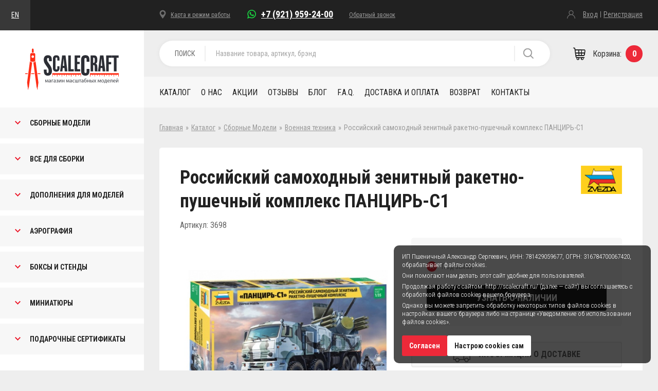

--- FILE ---
content_type: text/html; charset=utf-8
request_url: https://scalecraft.ru/products/rossiiskii-samokhodnyi-zenitnyi-raketno-pushechnyi-kompleks-pancyr-s1
body_size: 6422
content:
<!DOCTYPE html><html dir="ltr" lang="en"><head><meta content="width=device-width,initial-scale=1.0" name="viewport" /><meta content="text/html; charset=UTF-8" http-equiv="content-type" /><meta content="timofejvoronkov@gmail.com" name="author" /><meta content="Все для сборки и детализации моделей. Первый в России специализированный магазин сборных моделей." name="description" /><meta content="/assets/logo-8eb4018e1d4b199ab76730520a1cf3d9f2d3a71ccba009abaf5aacf9c90ba64e.png" property="og:image" /><meta content="website" property="og:type" /><meta content="030f3f89832ec517" name="yandex-verification" /><meta name="csrf-param" content="authenticity_token" />
<meta name="csrf-token" content="YD6NIIg/bSYb1Hw5SyTbdptcY0J0yNTy46dNWR6Rfm/u1TFA6IS5II9tqP4JrNRSLCfZjDzBk05vr7EdpwJrSw==" /><title>Интернет-магазин ScaleCraft - сборные модели автомобилей.</title><link href="https://fonts.googleapis.com/css?family=Roboto+Condensed:300,400,700&amp;display=swap&amp;subset=cyrillic" rel="stylesheet" /><link rel="stylesheet" media="all" href="/assets/application-01404ac769cbdd44bf5069427651e5f1ad4e0e173e71f78293378fc512738ba7.css" /><script src="https://maps.googleapis.com/maps/api/js?key=AIzaSyCupwDgTSr9rN8wDg4aZVPFpuIhnKKgMvg"></script><script src="https://unpkg.com/@googlemaps/markerclusterer/dist/index.min.js"></script><script src="/assets/application-7c240aedfd15eea68843ceac7884e6005d049f5f8ea0d60ecb0901677d5d61df.js"></script></head><body class="products-controller show-action"><div id="top-row"><a class="en" href="javascript:;">EN</a><div class="container"><div class="address"><a href="/kontakty">Карта и режим работы</a></div><a class="phone" href="tel:+79219592400">+7 (921) 959-24-00</a><div class="feedback-link"><a data-fancybox="" data-src="#callBackModal" href="javascript:;">Обратный звонок</a></div><div class="account sm-hidden"><a data-fancybox="" data-src="#loginModal" href="javascript:;">Вход</a><span class="separator"></span><a href="/users/sign_up">Регистрация</a></div><div class="account sm-visible" style="display: none"><a class="account-menu-toggle" href="javascript:;"></a><ul class="dropdown"><li><a data-fancybox="" data-src="#loginModal" href="javascript:;">Вход</a></li><li><a href="/users/sign_up">Регистрация</a></li></ul></div></div></div><div id="layout"><div class="mh" id="aside"><div class="sidebar"><div class="sidebar__inner"><div class="logo"><a href="/"></a></div><ul class="catalog-menu"><li><a href="javascript:;">Сборные Модели</a><div class="submenu"><a href="/catalog/avtomobili"><span class="icon"><i style="background-image: url(/uploads/product_category/icon/4/Automobili.png)"></i></span><span class="text">Автомобили</span></a><a href="/catalog/motocikly"><span class="icon"><i style="background-image: url(/uploads/product_category/icon/5/Motocikly.png)"></i></span><span class="text">Мотоциклы</span></a><a href="/catalog/flot"><span class="icon"><i style="background-image: url(/uploads/product_category/icon/8/Flot.png)"></i></span><span class="text">Флот</span></a><a href="/catalog/voennaya-tekhnika"><span class="icon"><i style="background-image: url(/uploads/product_category/icon/6/Voennaya_tehnika.png)"></i></span><span class="text">Военная техника</span></a><a href="/catalog/aviaciya"><span class="icon"><i style="background-image: url(/uploads/product_category/icon/7/Aviaciya.png)"></i></span><span class="text">Авиация</span></a><a href="/catalog/prochaya-tekhnika"><span class="icon"><i style="background-image: url(/uploads/product_category/icon/57/Prochaya_tehnika.png)"></i></span><span class="text">Прочая техника</span></a><a href="/catalog/elementy-dioram"><span class="icon"><i style="background-image: url(/uploads/product_category/icon/65/Dioramy.png)"></i></span><span class="text">Элементы диорам</span></a></div></li><li><a href="javascript:;">Все для сборки</a><div class="submenu"><a href="/catalog/kraski"><span class="icon"><i style="background-image: url(/uploads/product_category/icon/11/Kraski.png)"></i></span><span class="text">Краски</span></a><a href="/catalog/klei-dlya-modelei"><span class="icon"><i style="background-image: url(/uploads/product_category/icon/10/Kley.png)"></i></span><span class="text">Клей для моделей</span></a><a href="/catalog/instrumenty"><span class="icon"><i style="background-image: url(/uploads/product_category/icon/30/Instrumenty.png)"></i></span><span class="text">Инструменты</span></a><a href="/catalog/prochaya-khimiya"><span class="icon"><i style="background-image: url(/uploads/product_category/icon/20/Prochaya_himiya.png)"></i></span><span class="text">Прочая химия</span></a><a href="/catalog/soputstvuyushie-tovary-maskirovochnye-lenty-pipetki-yomkosti-dlya-krasok-nazhdachnaya-bumaga-modelnyi-plastik"><span class="icon"><i style="background-image: url(/uploads/product_category/icon/37/Soputstv_Tovaty.png)"></i></span><span class="text">Сопутствующие товары. (Маскировочные ленты, Пипетки, Ёмкости для красок, Наждачная бумага, Коврики для резки)</span></a><a href="/catalog/metallicheskie-trubki"><span class="icon"><i style="background-image: url(/uploads/product_category/icon/42/Plastik.png)"></i></span><span class="text">Металлические трубки</span></a></div></li><li><a href="javascript:;">Дополнения для моделей</a><div class="submenu"><a href="/catalog/komplekty-kolyos-i-rezina"><span class="icon"><i style="background-image: url(/uploads/product_category/icon/53/Kolesa.png)"></i></span><span class="text">Колёса и резина</span></a><a href="/catalog/fototravlenie"><span class="icon"><i style="background-image: url(/uploads/product_category/icon/49/Fototravlenie.png)"></i></span><span class="text">Фототравление</span></a><a href="/catalog/transkity"><span class="icon"><i style="background-image: url(/uploads/product_category/icon/54/Transkity.png)"></i></span><span class="text">Транскиты</span></a><a href="/catalog/metallostikery"><span class="icon"><i style="background-image: url(/uploads/product_category/icon/48/Dekali.png)"></i></span><span class="text">Декали и Металлостикеры</span></a><a href="/catalog/maski-na-stekla"><span class="icon"><i style="background-image: url(/uploads/product_category/icon/55/Maski.png)"></i></span><span class="text">Окрасочные маски</span></a><a href="/catalog/prochii-tyunning"><span class="icon"><i style="background-image: url(/uploads/product_category/icon/50/Prochie_aksessuary.png)"></i></span><span class="text">Прочие аксессуары</span></a></div></li><li><a href="javascript:;">Аэрография</a><div class="submenu"><a href="/catalog/aerografy"><span class="icon"><i style="background-image: url(/uploads/product_category/icon/43/Aerograph.png)"></i></span><span class="text">Аэрографы</span></a><a href="/catalog/kompressory"><span class="icon"><i style="background-image: url(/uploads/product_category/icon/44/Kompressory.png)"></i></span><span class="text">Компрессоры</span></a><a href="/catalog/aksessuary-dlya-aerografa"><span class="icon"><i style="background-image: url(/uploads/product_category/icon/46/Sopetstvushie_Tovary.png)"></i></span><span class="text">Сопутствующие товары</span></a></div></li><li><a href="/catalog/boksy-i-stendy">Боксы и стенды</a></li><li><a href="/catalog/miniatyury">Миниатюры</a></li><li><a href="/catalog/podarochnye-sertifikaty">Подарочные Сертификаты </a></li></ul></div></div></div><div class="mh" id="main"><div class="search-cart"><div class="container"><div class="logo-container-md" style="display: none"><div class="logo-md"><a href="/"></a></div></div><div class="search"><form action="/search" class="search-form-top" method="GET"><div class="label">Поиск</div><input autocomplete="off" name="q" placeholder="Название товара, артикул, брэнд" type="text" value="" /><div class="button-container"><button type="submit"></button></div></form><div class="search-dropdown-results"></div></div><div id="header-cart"><div class="header-cart"><a href="javascript:;"><div class="qty right">0</div><div class="text right">Корзина:</div><div class="icon right"></div></a></div></div></div></div><div class="main-menu-container"><div class="main-menu"><div class="container"><div class="sm-visible" style="display: none"><div class="menu-toggle-text">Навигация</div><div><a class="menu-toggle-button" href="javascript:;"></a></div></div><ul class="main-menu-sm-visible"><li class="search-form" style="display: none"><div class="search"><form action="/search" method="GET"><input name="q" placeholder="Название, артикул, брэнд" type="text" value="" /><div class="button-container"><button type="submit"></button></div></form></div></li><li><a href="/catalog">Каталог</a></li><ul class="sm-visible-menu" style="display: none"><li><a href="/catalog/sbornye-modeli">Сборные Модели</a></li><li><a href="/catalog/vse-dlya-sborki">Все для сборки</a></li><li><a href="/catalog/aksessuary-dlya-modelei">Дополнения для моделей</a></li><li><a href="/catalog/aerografiya">Аэрография</a></li><li><a href="/catalog/boksy-i-stendy">Боксы и стенды</a></li><li><a href="/catalog/miniatyury">Миниатюры</a></li><li><a href="/catalog/podarochnye-sertifikaty">Подарочные Сертификаты </a></li></ul><li><a href="/o_nas">О нас</a></li><li><a href="/akcii">Акции</a></li><li><a href="/otzyvy">Отзывы</a></li><li><a href="/blog">Блог</a></li><li><a href="/faq">F.A.Q.</a></li><li><a href="/dostavka_i_oplata">Доставка и оплата</a></li><li><a href="/garantija">Возврат</a></li><li><a href="/kontakty">Контакты</a></li></ul></div></div></div><div class="yield"><div class="container"><div id="content"><ul class="breadcrumbs"><li><a href="/">Главная</a></li><li><span>&raquo;</span></li><li><a href="/catalog">Каталог</a></li><li><span>&raquo;</span></li><li><a href="/catalog/sbornye-modeli">Сборные Модели</a></li><li><span>&raquo;</span></li><li><a href="/catalog/voennaya-tekhnika">Военная техника</a></li><li><span>&raquo;</span></li><li><span>Российский самоходный зенитный ракетно-пушечный комплекс ПАНЦИРЬ-С1 </span></li></ul><div class="page-body product-container" style="margin-bottom: 35px;"><div class="product-title has-brand">Российский самоходный зенитный ракетно-пушечный комплекс ПАНЦИРЬ-С1 <div class="brand"><a href="javascript:;"><img src="/uploads/brand/image/1/thumbnail_brand.png" /></a></div></div><div class="sku">Артикул: 3698</div><div class="cols"><div class="col-left relative"><ul class="gallery list-unstyled cS-hidden" id="product-gallery"><li data-thumb="/uploads/image_item/image/3490/thumbnail_101.jpg"><a data-fancybox="gallery" href="/uploads/image_item/image/3490/101.jpg"><img src="/uploads/image_item/image/3490/medium_101.jpg" /></a></li></ul></div><div class="col-right"><form action="/add-to-cart" accept-charset="UTF-8" data-remote="true" method="post"><div class="buy-block"><div class="stock-status"><div class="out-of-stock"><span></span>Под заказ</div></div><div class="actions"><div class="actions-container"><a class="quick-order" data-fancybox="" data-src="#checkStockModal" href="javascript:;">Узнать о наличии</a></div></div></div></form><div class="delivery-button"><a href="/dostavka_i_oplata"><span></span> Информация о доставке</a></div><div class="properties"><div class="subtitle">Характеристики</div><div class="property"><div class="col">Масштаб:</div><div class="col">1:35</div></div><div class="property"><div class="col">Производитель:</div><div class="col"><a href="/search?q=Звезда&amp;mode=by_brand">Звезда</a></div></div></div></div></div></div><section class="products-carousel recent std"><div class="inner"><div class="section-title-and-buttons"><div class="section-title">Недавно вы смотрели</div></div><div class="carousel-bg"><div class="owl-carousel owl-theme"><div class="item"><div class="image"><a href="/products/rossiiskii-samokhodnyi-zenitnyi-raketno-pushechnyi-kompleks-pancyr-s1"><img src="/uploads/image_item/image/3490/medium_101.jpg" /></a></div><div class="title">Российский самоходный зенитный ракетно-пушечный комплекс ПАНЦИРЬ-С1 </div></div></div></div></div></section></div></div></div></div></div><div id="footer"><div class="col-first mh"><div class="footer-logo"><a href="/"></a></div><div class="address-and-phone mb-20"><div class="address"><span>Адрес магазина:</span>СПб, Наличная ул., д. 11</div><a class="phone" href="tel:+79219592400">+7 (921) 959-24-00</a></div><div class="copyright">Все права защищены. © 2019.<br />ИП Пшеничный А.С.,<br />ОГРНИП 316784700067420<br />Санкт-Петербург.</div></div><div class="col-second mh"><div class="subscribe"><div class="title">Подпишитесь на наши новости и акции</div><form><input class="left" placeholder="Ваш e-mail для получения рассылки" type="text" /><button class="left" type="submit">Подписаться</button></form></div><div class="footer-cols"><div class="col first left"><div class="menu"><a class="bolder" href="/akcii">Акции</a><a class="bolder" href="/o_nas">О нас</a><a class="bolder" href="/otzyvy">Отзывы</a><a class="bolder" href="/blog">Блог</a><a class="bolder" href="/kontakty">Контакты</a></div></div><div class="col second left"><div class="title">Покупателям</div><div class="menu"><a href="/dostavka_i_oplata">Доставка и оплата</a><a href="/garantija">Возврат</a><a href="/faq">F.A.Q.</a></div></div><div class="col third left"><div class="title">Информация</div><div class="menu"><a href="/privacy_policy">Политика конфиденциальности</a></div></div></div><div class="socials"><ul><li class="vk"><a href="https://vk.com/scalecraft" target="blank" title="vk - авто/мото"><i class="fa fa-vk"></i></a></li><li class="vk"><a href="https://vk.com/plastickits" target="blank" title="vk - бронетехника"><i class="fa fa-vk"></i></a></li><li class="vk"><a href="https://www.instagram.com/scalecraft.ru/" target="blank" title="Instagram"><i class="fa fa-instagram"></i></a></li></ul></div><div class="oferta">Информация на сайте не является публичной офертой.</div></div></div><div class="std-modal" id="checkStockModal" style="display: none; max-width: 425px;"><form class="new_request" id="new_request" action="/requests" accept-charset="UTF-8" data-remote="true" method="post"><h3 class="modal-title">Узнать о наличии</h3><p class="big-text">Заполните контактные данные и мы сообщим Вам, когда товар появится в продаже</p><div class="errors-list"></div><div class="cols-row"><div class="col col-100"><div class="std-form-el"><label class="required">Имя <span>*</span></label><input type="text" name="request[first_name]" id="request_first_name" /></div></div><div class="col col-100"><div class="std-form-el"><label class="required">Фамилия <span>*</span></label><input type="text" name="request[surname]" id="request_surname" /></div></div><div class="col col-100"><div class="std-form-el"><label class="required">Телефон <span>*</span></label><input type="text" name="request[tel]" id="request_tel" /></div></div><div class="col col-100"><div class="std-form-el"><label class="required">Email <span>*</span></label><input type="text" name="request[email]" id="request_email" /></div></div><div class="col col-100 mb-0"><div class="std-form-el"><div class="chk-wrapper"><span class="chk active"></span><input type="hidden" value="false" name="request[terms_of_service]" id="request_terms_of_service" /><span>Я даю свое согласие с <a href="/privacy_policy" target="_blank">Правилами обработки персональных данных и политикой конфиденциальности.</a></span></div></div></div></div><div class="cols-row pt-20"><div class="col col-100 std-form-el mb-0"><input value="check_stock" type="hidden" name="request[kind]" id="request_kind" /><input value="2646" type="hidden" name="request[product_id]" id="request_product_id" /><input type="submit" name="commit" value="Оповестите меня" class="btn btn-std red has-loader btn-inline" data-disable-with="Оповестите меня" /></div></div></form></div><div class="std-modal" id="callBackModal" style="display: none; max-width: 425px;"><form class="new_request" id="new_request" action="/requests" accept-charset="UTF-8" data-remote="true" method="post"><h3 class="modal-title">Обратный звонок</h3><p class="big-text">Заполните контактные данные и мы перезвоним Вам.</p><div class="errors-list"></div><div class="cols-row"><div class="col col-100"><div class="std-form-el"><label class="required">Имя <span>*</span></label><input type="text" name="request[first_name]" id="request_first_name" /></div></div><div class="col col-100"><div class="std-form-el"><label class="required">Фамилия <span>*</span></label><input type="text" name="request[surname]" id="request_surname" /></div></div><div class="col col-100"><div class="std-form-el"><label class="required">Телефон <span>*</span></label><input type="text" name="request[tel]" id="request_tel" /></div></div><div class="col col-100"><div class="std-form-el"><div class="chk-wrapper"><span class="chk active"></span><input type="hidden" value="false" name="request[terms_of_service]" id="request_terms_of_service" /><span>Я даю свое согласие с <a href="/privacy_policy" target="_blank">Правилами обработки персональных данных и политикой конфиденциальности.</a></span></div></div></div></div><div class="cols-row pt-20"><div class="col col-100 std-form-el mb-0"><input value="call_back" type="hidden" name="request[kind]" id="request_kind" /><input type="submit" name="commit" value="Перезвоните мне" class="btn btn-std red has-loader btn-inline" data-disable-with="Перезвоните мне" /></div></div></form></div><div class="std-modal" id="loginModal" style="display: none; max-width: 425px;"><form action="/customer/login" accept-charset="UTF-8" data-remote="true" method="post"><h3 class="modal-title">Авторизация</h3><p class="big-text">Зарегистрированные пользователи получают персональную накопительную скидку.</p><div class="errors-list"></div><div class="std-form-el col-md-12"><label class="required">Email <span>*</span></label><input type="text" name="email" id="email" /></div><div class="std-form-el col-md-12"><label class="required">Пароль <span>*</span></label><input type="password" name="password" id="password" /></div><div class="col-md-12 authorization-links"><a href="/users/sign_up">Регистрация</a><span class="separator"></span><a href="/users/password/new">Забыли пароль?</a></div><div class="std-form-el col-md-12"><input type="submit" name="commit" value="Войти" class="btn btn-std red has-loader" data-disable-with="Войти" /></div><div class="col-md-12"><p class="acceptance">Нажимая кнопку "Войти", вы подтверждаете свое согласие с <a href="/privacy_policy">Правилами обработки персональных данных и политикой конфиденциальности.</a></p></div></form></div><div id="cookies"><p>ИП Пшеничный Александр Сергеевич, ИНН: 781429059677, ОГРН: 316784700067420, обрабатывает файлы cookies.</p><p>Они помогают нам делать этот сайт удобнее для пользователей.</p><p>Продолжая работу с сайтом: http://scalecraft.ru/ (далее — сайт) вы соглашаетесь с обработкой файлов cookies вашего браузера.</p><p class="mb-0">Однако вы можете запретить обработку некоторых типов файлов cookies в настройках вашего браузера либо на странице «Уведомление об использовании файлов cookies».</p><div class="buttons"><a class="accept" href="javascript:;">Согласен</a><a href="/cookies">Настрою cookies сам</a></div></div></body></html>

--- FILE ---
content_type: text/css
request_url: https://scalecraft.ru/assets/application-01404ac769cbdd44bf5069427651e5f1ad4e0e173e71f78293378fc512738ba7.css
body_size: 29538
content:
html,body,div,span,applet,object,iframe,h1,h2,h3,h4,h5,h6,p,blockquote,pre,a,abbr,acronym,address,big,cite,code,del,dfn,em,img,ins,kbd,q,s,samp,small,strike,strong,sub,sup,tt,var,b,u,i,center,dl,dt,dd,ol,ul,li,fieldset,form,label,legend,table,caption,tbody,tfoot,thead,tr,th,td,article,aside,canvas,details,embed,figure,figcaption,footer,header,hgroup,menu,nav,output,ruby,section,summary,time,mark,audio,video{margin:0;padding:0;border:0;font-size:100%;font:inherit;vertical-align:baseline}article,aside,details,figcaption,figure,footer,header,hgroup,menu,nav,section{display:block}body{line-height:1}ol,ul{list-style:none}blockquote,q{quotes:none}blockquote:before,blockquote:after,q:before,q:after{content:"";content:none}table{border-collapse:collapse;border-spacing:0}.cols-row:after,#layout #main .search-cart .container .header-cart:after,#layout #main .main-menu ul.main-menu-sm-visible:after,.products-grid:after,.categories-grid:after,section.two-banners .two-columns-grid:after,#footer .col-second .subscribe form:after,#footer .col-second .footer-cols:after,.breadcrumbs:after,.gallery-container:after{content:"";display:table;clear:both}.owl-carousel,.owl-carousel .owl-item{-webkit-tap-highlight-color:transparent;position:relative}.owl-carousel{display:none;width:100%;z-index:1}.owl-carousel .owl-stage{position:relative;-ms-touch-action:pan-Y;touch-action:manipulation;-moz-backface-visibility:hidden}.owl-carousel .owl-stage:after{content:".";display:block;clear:both;visibility:hidden;line-height:0;height:0}.owl-carousel .owl-stage-outer{position:relative;overflow:hidden;-webkit-transform:translate3d(0, 0, 0)}.owl-carousel .owl-item,.owl-carousel .owl-wrapper{-webkit-backface-visibility:hidden;-moz-backface-visibility:hidden;-ms-backface-visibility:hidden;-webkit-transform:translate3d(0, 0, 0);-moz-transform:translate3d(0, 0, 0);-ms-transform:translate3d(0, 0, 0)}.owl-carousel .owl-item{min-height:1px;float:left;-webkit-backface-visibility:hidden;-webkit-touch-callout:none}.owl-carousel .owl-item img{display:block;width:100%}.owl-carousel .owl-dots.disabled,.owl-carousel .owl-nav.disabled{display:none}.no-js .owl-carousel,.owl-carousel.owl-loaded{display:block}.owl-carousel .owl-dot,.owl-carousel .owl-nav .owl-next,.owl-carousel .owl-nav .owl-prev{cursor:pointer;-webkit-user-select:none;-khtml-user-select:none;-moz-user-select:none;-ms-user-select:none;user-select:none}.owl-carousel .owl-nav button.owl-next,.owl-carousel .owl-nav button.owl-prev,.owl-carousel button.owl-dot{background:0 0;color:inherit;border:none;padding:0 !important;font:inherit}.owl-carousel.owl-loading{opacity:0;display:block}.owl-carousel.owl-hidden{opacity:0}.owl-carousel.owl-refresh .owl-item{visibility:hidden}.owl-carousel.owl-drag .owl-item{-ms-touch-action:pan-y;touch-action:pan-y;-webkit-user-select:none;-moz-user-select:none;-ms-user-select:none;user-select:none}.owl-carousel.owl-grab{cursor:move;cursor:grab}.owl-carousel.owl-rtl{direction:rtl}.owl-carousel.owl-rtl .owl-item{float:right}.owl-carousel .animated{animation-duration:1s;animation-fill-mode:both}.owl-carousel .owl-animated-in{z-index:0}.owl-carousel .owl-animated-out{z-index:1}.owl-carousel .fadeOut{animation-name:fadeOut}@keyframes fadeOut{0%{opacity:1}100%{opacity:0}}.owl-height{transition:height .5s ease-in-out}.owl-carousel .owl-item .owl-lazy{opacity:0;transition:opacity .4s ease}.owl-carousel .owl-item .owl-lazy:not([src]),.owl-carousel .owl-item .owl-lazy[src^=""]{max-height:0}.owl-carousel .owl-item img.owl-lazy{transform-style:preserve-3d}.owl-carousel .owl-video-wrapper{position:relative;height:100%;background:#000}.owl-carousel .owl-video-play-icon{position:absolute;height:80px;width:80px;left:50%;top:50%;margin-left:-40px;margin-top:-40px;background:url(/owl.video.play.png) no-repeat;cursor:pointer;z-index:1;-webkit-backface-visibility:hidden;transition:transform .1s ease}.owl-carousel .owl-video-play-icon:hover{-ms-transform:scale(1.3, 1.3);transform:scale(1.3, 1.3)}.owl-carousel .owl-video-playing .owl-video-play-icon,.owl-carousel .owl-video-playing .owl-video-tn{display:none}.owl-carousel .owl-video-tn{opacity:0;height:100%;background-position:center center;background-repeat:no-repeat;background-size:contain;transition:opacity .4s ease}.owl-carousel .owl-video-frame{position:relative;z-index:1;height:100%;width:100%}.owl-theme .owl-dots,.owl-theme .owl-nav{text-align:center;-webkit-tap-highlight-color:transparent}.owl-theme .owl-nav{margin-top:10px}.owl-theme .owl-nav [class*=owl-]{color:#FFF;font-size:14px;margin:5px;padding:4px 7px;background:#D6D6D6;display:inline-block;cursor:pointer;border-radius:3px}.owl-theme .owl-nav [class*=owl-]:hover{background:#869791;color:#FFF;text-decoration:none}.owl-theme .owl-nav .disabled{opacity:.5;cursor:default}.owl-theme .owl-nav.disabled+.owl-dots{margin-top:10px}.owl-theme .owl-dots .owl-dot{display:inline-block;zoom:1}.owl-theme .owl-dots .owl-dot span{width:10px;height:10px;margin:5px 7px;background:#D6D6D6;display:block;-webkit-backface-visibility:visible;transition:opacity .2s ease;border-radius:30px}.owl-theme .owl-dots .owl-dot.active span,.owl-theme .owl-dots .owl-dot:hover span{background:#869791}/*! lightslider - v1.1.3 - 2015-04-14
* https://github.com/sachinchoolur/lightslider
* Copyright (c) 2015 Sachin N; Licensed MIT */.lSSlideWrapper,.lSSlideWrapper .lSFade{position:relative}.lSSlideWrapper .lSSlide,.lSSlideWrapper.usingCss .lSFade>*{-webkit-transition-timing-function:inherit !important;transition-timing-function:inherit !important;-webkit-transition-duration:inherit !important;transition-duration:inherit !important}.lSSlideOuter,.lSSlideOuter .lSPager.lSGallery{-khtml-user-select:none;-moz-user-select:none;-ms-user-select:none;-webkit-touch-callout:none;-webkit-user-select:none}.lSSlideOuter .lSPager.lSGallery:after,.lSSlideWrapper>.lightSlider:after{clear:both}.lSSlideOuter{overflow:hidden;user-select:none}.lightSlider:after,.lightSlider:before{content:" ";display:table}.lightSlider{overflow:hidden;margin:0}.lSSlideWrapper{max-width:100%;overflow:hidden}.lSSlideWrapper .lSSlide{-webkit-transform:translate(0, 0);-ms-transform:translate(0, 0);transform:translate(0, 0);-webkit-transition:all 1s;-webkit-transition-property:-webkit-transform,height;-moz-transition-property:-moz-transform,height;transition-property:transform,height}.lSSlideWrapper .lSFade>*{position:absolute !important;top:0;left:0;z-index:9;margin-right:0;width:100%}.lSSlideWrapper.usingCss .lSFade>*{opacity:0;-webkit-transition-delay:0s;transition-delay:0s;-webkit-transition-property:opacity;transition-property:opacity}.lSSlideWrapper .lSFade>.active{z-index:10}.lSSlideWrapper.usingCss .lSFade>.active{opacity:1}.lSSlideOuter .lSPager.lSpg{margin:10px 0 0;padding:0;text-align:center}.lSSlideOuter .lSPager.lSpg>li{cursor:pointer;display:inline-block;padding:0 5px}.lSSlideOuter .lSPager.lSpg>li a{background-color:#222;border-radius:30px;display:inline-block;height:8px;overflow:hidden;text-indent:-999em;width:8px;position:relative;z-index:99;-webkit-transition:all .5s linear 0s;transition:all .5s linear 0s}.lSSlideOuter .lSPager.lSpg>li.active a,.lSSlideOuter .lSPager.lSpg>li:hover a{background-color:#428bca}.lSSlideOuter .media{opacity:.8}.lSSlideOuter .media.active{opacity:1}.lSSlideOuter .lSPager.lSGallery{list-style:none;padding-left:0;margin:0;overflow:hidden;transform:translate3d(0, 0, 0);-moz-transform:translate3d(0, 0, 0);-ms-transform:translate3d(0, 0, 0);-webkit-transform:translate3d(0, 0, 0);-o-transform:translate3d(0, 0, 0);-webkit-transition-property:-webkit-transform;-moz-transition-property:-moz-transform;user-select:none}.lSSlideOuter .lSPager.lSGallery li{overflow:hidden;-webkit-transition:border-radius .12s linear 0s .35s linear 0s;transition:border-radius .12s linear 0s .35s linear 0s}.lSSlideOuter .lSPager.lSGallery li.active,.lSSlideOuter .lSPager.lSGallery li:hover{border-radius:5px}.lSSlideOuter .lSPager.lSGallery img{display:block;height:auto;max-width:100%}.lSSlideOuter .lSPager.lSGallery:after,.lSSlideOuter .lSPager.lSGallery:before{content:" ";display:table}.lSAction>a{width:32px;display:block;top:50%;height:32px;background-image:url(/../img/controls.png);cursor:pointer;position:absolute;z-index:99;margin-top:-16px;opacity:.5;-webkit-transition:opacity .35s linear 0s;transition:opacity .35s linear 0s}.lSAction>a:hover{opacity:1}.lSAction>.lSPrev{background-position:0 0;left:10px}.lSAction>.lSNext{background-position:-32px 0;right:10px}.lSAction>a.disabled{pointer-events:none}.cS-hidden{height:1px;opacity:0;filter:alpha(opacity=0);overflow:hidden}.lSSlideOuter.vertical{position:relative}.lSSlideOuter.vertical.noPager{padding-right:0 !important}.lSSlideOuter.vertical .lSGallery{position:absolute !important;right:0;top:0}.lSSlideOuter.vertical .lightSlider>*{width:100% !important;max-width:none !important}.lSSlideOuter.vertical .lSAction>a{left:50%;margin-left:-14px;margin-top:0}.lSSlideOuter.vertical .lSAction>.lSNext{background-position:31px -31px;bottom:10px;top:auto}.lSSlideOuter.vertical .lSAction>.lSPrev{background-position:0 -31px;bottom:auto;top:10px}.lSSlideOuter.lSrtl{direction:rtl}.lSSlideOuter .lSPager,.lSSlideOuter .lightSlider{padding-left:0;list-style:none}.lSSlideOuter.lSrtl .lSPager,.lSSlideOuter.lSrtl .lightSlider{padding-right:0}.lSSlideOuter .lSGallery li,.lSSlideOuter .lightSlider>*{float:left}.lSSlideOuter.lSrtl .lSGallery li,.lSSlideOuter.lSrtl .lightSlider>*{float:right !important}@-webkit-keyframes rightEnd{0%,100%{left:0}50%{left:-15px}}@keyframes rightEnd{0%,100%{left:0}50%{left:-15px}}@-webkit-keyframes topEnd{0%,100%{top:0}50%{top:-15px}}@keyframes topEnd{0%,100%{top:0}50%{top:-15px}}@-webkit-keyframes leftEnd{0%,100%{left:0}50%{left:15px}}@keyframes leftEnd{0%,100%{left:0}50%{left:15px}}@-webkit-keyframes bottomEnd{0%,100%{bottom:0}50%{bottom:-15px}}@keyframes bottomEnd{0%,100%{bottom:0}50%{bottom:-15px}}.lSSlideOuter .rightEnd{-webkit-animation:rightEnd .3s;animation:rightEnd .3s;position:relative}.lSSlideOuter .leftEnd{-webkit-animation:leftEnd .3s;animation:leftEnd .3s;position:relative}.lSSlideOuter.vertical .rightEnd{-webkit-animation:topEnd .3s;animation:topEnd .3s;position:relative}.lSSlideOuter.vertical .leftEnd{-webkit-animation:bottomEnd .3s;animation:bottomEnd .3s;position:relative}.lSSlideOuter.lSrtl .rightEnd{-webkit-animation:leftEnd .3s;animation:leftEnd .3s;position:relative}.lSSlideOuter.lSrtl .leftEnd{-webkit-animation:rightEnd .3s;animation:rightEnd .3s;position:relative}.lightSlider.lsGrab>*{cursor:-webkit-grab;cursor:-moz-grab;cursor:-o-grab;cursor:-ms-grab;cursor:grab}.lightSlider.lsGrabbing>*{cursor:move;cursor:-webkit-grabbing;cursor:-moz-grabbing;cursor:-o-grabbing;cursor:-ms-grabbing;cursor:grabbing}body.compensate-for-scrollbar{overflow:hidden}.fancybox-active{height:auto}.fancybox-is-hidden{left:-9999px;margin:0;position:absolute !important;top:-9999px;visibility:hidden}.fancybox-container{-webkit-backface-visibility:hidden;height:100%;left:0;outline:none;position:fixed;-webkit-tap-highlight-color:transparent;top:0;-ms-touch-action:manipulation;touch-action:manipulation;transform:translateZ(0);width:100%;z-index:99992}.fancybox-container *{box-sizing:border-box}.fancybox-bg,.fancybox-inner,.fancybox-outer,.fancybox-stage{bottom:0;left:0;position:absolute;right:0;top:0}.fancybox-outer{-webkit-overflow-scrolling:touch;overflow-y:auto}.fancybox-bg{background:#1e1e1e;opacity:0;transition-duration:inherit;transition-property:opacity;transition-timing-function:cubic-bezier(0.47, 0, 0.74, 0.71)}.fancybox-is-open .fancybox-bg{opacity:.9;transition-timing-function:cubic-bezier(0.22, 0.61, 0.36, 1)}.fancybox-caption,.fancybox-infobar,.fancybox-navigation .fancybox-button,.fancybox-toolbar{direction:ltr;opacity:0;position:absolute;transition:opacity .25s ease,visibility 0s ease .25s;visibility:hidden;z-index:99997}.fancybox-show-caption .fancybox-caption,.fancybox-show-infobar .fancybox-infobar,.fancybox-show-nav .fancybox-navigation .fancybox-button,.fancybox-show-toolbar .fancybox-toolbar{opacity:1;transition:opacity .25s ease 0s,visibility 0s ease 0s;visibility:visible}.fancybox-infobar{color:#ccc;font-size:13px;-webkit-font-smoothing:subpixel-antialiased;height:44px;left:0;line-height:44px;min-width:44px;mix-blend-mode:difference;padding:0 10px;pointer-events:none;top:0;-webkit-touch-callout:none;-webkit-user-select:none;-moz-user-select:none;-ms-user-select:none;user-select:none}.fancybox-toolbar{right:0;top:0}.fancybox-stage{direction:ltr;overflow:visible;transform:translateZ(0);z-index:99994}.fancybox-is-open .fancybox-stage{overflow:hidden}.fancybox-slide{-webkit-backface-visibility:hidden;display:none;height:100%;left:0;outline:none;overflow:auto;-webkit-overflow-scrolling:touch;padding:44px;position:absolute;text-align:center;top:0;transition-property:transform,opacity;white-space:normal;width:100%;z-index:99994}.fancybox-slide:before{content:"";display:inline-block;font-size:0;height:100%;vertical-align:middle;width:0}.fancybox-is-sliding .fancybox-slide,.fancybox-slide--current,.fancybox-slide--next,.fancybox-slide--previous{display:block}.fancybox-slide--image{overflow:hidden;padding:44px 0}.fancybox-slide--image:before{display:none}.fancybox-slide--html{padding:6px}.fancybox-content{background:#fff;display:inline-block;margin:0;max-width:100%;overflow:auto;-webkit-overflow-scrolling:touch;padding:44px;position:relative;text-align:left;vertical-align:middle}.fancybox-slide--image .fancybox-content{animation-timing-function:cubic-bezier(0.5, 0, 0.14, 1);-webkit-backface-visibility:hidden;background:transparent;background-repeat:no-repeat;background-size:100% 100%;left:0;max-width:none;overflow:visible;padding:0;position:absolute;top:0;transform-origin:top left;transition-property:transform,opacity;-webkit-user-select:none;-moz-user-select:none;-ms-user-select:none;user-select:none;z-index:99995}.fancybox-can-zoomOut .fancybox-content{cursor:zoom-out}.fancybox-can-zoomIn .fancybox-content{cursor:zoom-in}.fancybox-can-pan .fancybox-content,.fancybox-can-swipe .fancybox-content{cursor:grab}.fancybox-is-grabbing .fancybox-content{cursor:grabbing}.fancybox-container [data-selectable=true]{cursor:text}.fancybox-image,.fancybox-spaceball{background:transparent;border:0;height:100%;left:0;margin:0;max-height:none;max-width:none;padding:0;position:absolute;top:0;-webkit-user-select:none;-moz-user-select:none;-ms-user-select:none;user-select:none;width:100%}.fancybox-spaceball{z-index:1}.fancybox-slide--iframe .fancybox-content,.fancybox-slide--map .fancybox-content,.fancybox-slide--pdf .fancybox-content,.fancybox-slide--video .fancybox-content{height:100%;overflow:visible;padding:0;width:100%}.fancybox-slide--video .fancybox-content{background:#000}.fancybox-slide--map .fancybox-content{background:#e5e3df}.fancybox-slide--iframe .fancybox-content{background:#fff}.fancybox-iframe,.fancybox-video{background:transparent;border:0;display:block;height:100%;margin:0;overflow:hidden;padding:0;width:100%}.fancybox-iframe{left:0;position:absolute;top:0}.fancybox-error{background:#fff;cursor:default;max-width:400px;padding:40px;width:100%}.fancybox-error p{color:#444;font-size:16px;line-height:20px;margin:0;padding:0}.fancybox-button{background:rgba(30,30,30,0.6);border:0;border-radius:0;box-shadow:none;cursor:pointer;display:inline-block;height:44px;margin:0;padding:10px;position:relative;transition:color .2s;vertical-align:top;visibility:inherit;width:44px}.fancybox-button,.fancybox-button:link,.fancybox-button:visited{color:#ccc}.fancybox-button:hover{color:#fff}.fancybox-button:focus{outline:none}.fancybox-button.fancybox-focus{outline:1px dotted}.fancybox-button[disabled],.fancybox-button[disabled]:hover{color:#888;cursor:default;outline:none}.fancybox-button div{height:100%}.fancybox-button svg{display:block;height:100%;overflow:visible;position:relative;width:100%}.fancybox-button svg path{fill:currentColor;stroke-width:0}.fancybox-button--fsenter svg:nth-child(2),.fancybox-button--fsexit svg:first-child,.fancybox-button--pause svg:first-child,.fancybox-button--play svg:nth-child(2){display:none}.fancybox-progress{background:#ff5268;height:2px;left:0;position:absolute;right:0;top:0;transform:scaleX(0);transform-origin:0;transition-property:transform;transition-timing-function:linear;z-index:99998}.fancybox-close-small{background:transparent;border:0;border-radius:0;color:#ccc;cursor:pointer;opacity:.8;padding:8px;position:absolute;right:-12px;top:-44px;z-index:401}.fancybox-close-small:hover{color:#fff;opacity:1}.fancybox-slide--html .fancybox-close-small{color:currentColor;padding:10px;right:0;top:0}.fancybox-slide--image.fancybox-is-scaling .fancybox-content{overflow:hidden}.fancybox-is-scaling .fancybox-close-small,.fancybox-is-zoomable.fancybox-can-pan .fancybox-close-small{display:none}.fancybox-navigation .fancybox-button{background-clip:content-box;height:100px;opacity:0;position:absolute;top:calc(50% - 50px);width:70px}.fancybox-navigation .fancybox-button div{padding:7px}.fancybox-navigation .fancybox-button--arrow_left{left:0;left:env(safe-area-inset-left);padding:31px 26px 31px 6px}.fancybox-navigation .fancybox-button--arrow_right{padding:31px 6px 31px 26px;right:0;right:env(safe-area-inset-right)}.fancybox-caption{background:linear-gradient(0deg, rgba(0,0,0,0.85) 0, rgba(0,0,0,0.3) 50%, rgba(0,0,0,0.15) 65%, rgba(0,0,0,0.075) 75.5%, rgba(0,0,0,0.037) 82.85%, rgba(0,0,0,0.019) 88%, transparent);bottom:0;color:#eee;font-size:14px;font-weight:400;left:0;line-height:1.5;padding:75px 44px 25px;pointer-events:none;right:0;text-align:center;z-index:99996}@supports (padding: max(0px)){.fancybox-caption{padding:75px max(44px, env(safe-area-inset-right)) max(25px, env(safe-area-inset-bottom)) max(44px, env(safe-area-inset-left))}}.fancybox-caption--separate{margin-top:-50px}.fancybox-caption__body{max-height:50vh;overflow:auto;pointer-events:all}.fancybox-caption a,.fancybox-caption a:link,.fancybox-caption a:visited{color:#ccc;text-decoration:none}.fancybox-caption a:hover{color:#fff;text-decoration:underline}.fancybox-loading{animation:a 1s linear infinite;background:transparent;border:4px solid #888;border-bottom-color:#fff;border-radius:50%;height:50px;left:50%;margin:-25px 0 0 -25px;opacity:.7;padding:0;position:absolute;top:50%;width:50px;z-index:99999}@keyframes a{to{transform:rotate(1turn)}}.fancybox-animated{transition-timing-function:cubic-bezier(0, 0, 0.25, 1)}.fancybox-fx-slide.fancybox-slide--previous{opacity:0;transform:translate3d(-100%, 0, 0)}.fancybox-fx-slide.fancybox-slide--next{opacity:0;transform:translate3d(100%, 0, 0)}.fancybox-fx-slide.fancybox-slide--current{opacity:1;transform:translateZ(0)}.fancybox-fx-fade.fancybox-slide--next,.fancybox-fx-fade.fancybox-slide--previous{opacity:0;transition-timing-function:cubic-bezier(0.19, 1, 0.22, 1)}.fancybox-fx-fade.fancybox-slide--current{opacity:1}.fancybox-fx-zoom-in-out.fancybox-slide--previous{opacity:0;transform:scale3d(1.5, 1.5, 1.5)}.fancybox-fx-zoom-in-out.fancybox-slide--next{opacity:0;transform:scale3d(0.5, 0.5, 0.5)}.fancybox-fx-zoom-in-out.fancybox-slide--current{opacity:1;transform:scaleX(1)}.fancybox-fx-rotate.fancybox-slide--previous{opacity:0;transform:rotate(-1turn)}.fancybox-fx-rotate.fancybox-slide--next{opacity:0;transform:rotate(1turn)}.fancybox-fx-rotate.fancybox-slide--current{opacity:1;transform:rotate(0deg)}.fancybox-fx-circular.fancybox-slide--previous{opacity:0;transform:scale3d(0, 0, 0) translate3d(-100%, 0, 0)}.fancybox-fx-circular.fancybox-slide--next{opacity:0;transform:scale3d(0, 0, 0) translate3d(100%, 0, 0)}.fancybox-fx-circular.fancybox-slide--current{opacity:1;transform:scaleX(1) translateZ(0)}.fancybox-fx-tube.fancybox-slide--previous{transform:translate3d(-100%, 0, 0) scale(0.1) skew(-10deg)}.fancybox-fx-tube.fancybox-slide--next{transform:translate3d(100%, 0, 0) scale(0.1) skew(10deg)}.fancybox-fx-tube.fancybox-slide--current{transform:translateZ(0) scale(1)}@media (max-height: 576px){.fancybox-slide{padding-left:6px;padding-right:6px}.fancybox-slide--image{padding:6px 0}.fancybox-close-small{right:-6px}.fancybox-slide--image .fancybox-close-small{background:#4e4e4e;color:#f2f4f6;height:36px;opacity:1;padding:6px;right:0;top:0;width:36px}.fancybox-caption{padding-left:12px;padding-right:12px}@supports (padding: max(0px)){.fancybox-caption{padding-left:max(12px, env(safe-area-inset-left));padding-right:max(12px, env(safe-area-inset-right))}}}.fancybox-share{background:#f4f4f4;border-radius:3px;max-width:90%;padding:30px;text-align:center}.fancybox-share h1{color:#222;font-size:35px;font-weight:700;margin:0 0 20px}.fancybox-share p{margin:0;padding:0}.fancybox-share__button{border:0;border-radius:3px;display:inline-block;font-size:14px;font-weight:700;line-height:40px;margin:0 5px 10px;min-width:130px;padding:0 15px;text-decoration:none;transition:all .2s;-webkit-user-select:none;-moz-user-select:none;-ms-user-select:none;user-select:none;white-space:nowrap}.fancybox-share__button:link,.fancybox-share__button:visited{color:#fff}.fancybox-share__button:hover{text-decoration:none}.fancybox-share__button--fb{background:#3b5998}.fancybox-share__button--fb:hover{background:#344e86}.fancybox-share__button--pt{background:#bd081d}.fancybox-share__button--pt:hover{background:#aa0719}.fancybox-share__button--tw{background:#1da1f2}.fancybox-share__button--tw:hover{background:#0d95e8}.fancybox-share__button svg{height:25px;margin-right:7px;position:relative;top:-1px;vertical-align:middle;width:25px}.fancybox-share__button svg path{fill:#fff}.fancybox-share__input{background:transparent;border:0;border-bottom:1px solid #d7d7d7;border-radius:0;color:#5d5b5b;font-size:14px;margin:10px 0 0;outline:none;padding:10px 15px;width:100%}.fancybox-thumbs{background:#ddd;bottom:0;display:none;margin:0;-webkit-overflow-scrolling:touch;-ms-overflow-style:-ms-autohiding-scrollbar;padding:2px 2px 4px;position:absolute;right:0;-webkit-tap-highlight-color:transparent;top:0;width:212px;z-index:99995}.fancybox-thumbs-x{overflow-x:auto;overflow-y:hidden}.fancybox-show-thumbs .fancybox-thumbs{display:block}.fancybox-show-thumbs .fancybox-inner{right:212px}.fancybox-thumbs__list{font-size:0;height:100%;list-style:none;margin:0;overflow-x:hidden;overflow-y:auto;padding:0;position:absolute;position:relative;white-space:nowrap;width:100%}.fancybox-thumbs-x .fancybox-thumbs__list{overflow:hidden}.fancybox-thumbs-y .fancybox-thumbs__list::-webkit-scrollbar{width:7px}.fancybox-thumbs-y .fancybox-thumbs__list::-webkit-scrollbar-track{background:#fff;border-radius:10px;box-shadow:inset 0 0 6px rgba(0,0,0,0.3)}.fancybox-thumbs-y .fancybox-thumbs__list::-webkit-scrollbar-thumb{background:#2a2a2a;border-radius:10px}.fancybox-thumbs__list a{-webkit-backface-visibility:hidden;backface-visibility:hidden;background-color:rgba(0,0,0,0.1);background-position:50%;background-repeat:no-repeat;background-size:cover;cursor:pointer;float:left;height:75px;margin:2px;max-height:calc(100% - 8px);max-width:calc(50% - 4px);outline:none;overflow:hidden;padding:0;position:relative;-webkit-tap-highlight-color:transparent;width:100px}.fancybox-thumbs__list a:before{border:6px solid #ff5268;bottom:0;content:"";left:0;opacity:0;position:absolute;right:0;top:0;transition:all 0.2s cubic-bezier(0.25, 0.46, 0.45, 0.94);z-index:99991}.fancybox-thumbs__list a:focus:before{opacity:.5}.fancybox-thumbs__list a.fancybox-thumbs-active:before{opacity:1}@media (max-width: 576px){.fancybox-thumbs{width:110px}.fancybox-show-thumbs .fancybox-inner{right:110px}.fancybox-thumbs__list a{max-width:calc(100% - 10px)}}.jBox-wrapper{text-align:left;box-sizing:border-box}.jBox-container,.jBox-content,.jBox-title{position:relative;word-break:break-word;box-sizing:border-box}.jBox-container{background:#fff}.jBox-content{padding:8px 12px;overflow-x:hidden;overflow-y:auto;transition:opacity .2s}.jBox-footer{box-sizing:border-box}.jBox-Mouse .jBox-container,.jBox-Tooltip .jBox-container{border-radius:4px;box-shadow:0 0 3px rgba(0,0,0,0.25)}.jBox-Mouse .jBox-title,.jBox-Tooltip .jBox-title{padding:8px 10px 0;font-weight:700}.jBox-Mouse.jBox-hasTitle .jBox-content,.jBox-Tooltip.jBox-hasTitle .jBox-content{padding-top:5px}.jBox-Mouse{pointer-events:none}.jBox-pointer{position:absolute;overflow:hidden;box-sizing:border-box}.jBox-pointer:after{content:'';width:20px;height:20px;position:absolute;background:#fff;transform:rotate(45deg);box-sizing:border-box}.jBox-pointer-top{top:0}.jBox-pointer-top:after{left:5px;top:6px;box-shadow:-1px -1px 2px rgba(0,0,0,0.15)}.jBox-pointer-right{right:0}.jBox-pointer-right:after{top:5px;right:6px;box-shadow:1px -1px 2px rgba(0,0,0,0.15)}.jBox-pointer-left{left:0}.jBox-pointer-left:after{top:5px;left:6px;box-shadow:-1px 1px 2px rgba(0,0,0,0.15)}.jBox-pointer-bottom{bottom:0}.jBox-pointer-bottom:after{left:5px;bottom:6px;box-shadow:1px 1px 2px rgba(0,0,0,0.15)}.jBox-pointer-bottom,.jBox-pointer-top{width:30px;height:12px}.jBox-pointer-left,.jBox-pointer-right{width:12px;height:30px}.jBox-Modal .jBox-container{border-radius:4px}.jBox-Modal .jBox-container,.jBox-Modal.jBox-closeButton-box:before{box-shadow:0 3px 15px rgba(0,0,0,0.4),0 0 5px rgba(0,0,0,0.4)}.jBox-Modal .jBox-content{padding:15px 20px}.jBox-Modal .jBox-title{border-radius:4px 4px 0 0;padding:15px 20px;background:#fafafa;border-bottom:1px solid #eee}.jBox-Modal.jBox-closeButton-title .jBox-title{padding-right:65px}.jBox-Modal .jBox-footer{border-radius:0 0 4px 4px}.jBox-closeButton{z-index:1;cursor:pointer;position:absolute;box-sizing:border-box}.jBox-closeButton svg{position:absolute;top:50%;right:50%}.jBox-closeButton path{fill:#aaa;transition:fill .2s}.jBox-closeButton:hover path{fill:#888}.jBox-overlay .jBox-closeButton{top:0;right:0;width:40px;height:40px}.jBox-overlay .jBox-closeButton svg{width:20px;height:20px;margin-top:-10px;margin-right:-10px}.jBox-overlay .jBox-closeButton path{fill:#ddd}.jBox-overlay .jBox-closeButton:hover path{fill:#fff}.jBox-closeButton-title .jBox-closeButton{top:0;right:0;bottom:0;width:50px}.jBox-closeButton-title svg{width:12px;height:12px;margin-top:-6px;margin-right:-6px}.jBox-closeButton-box{box-sizing:border-box}.jBox-closeButton-box .jBox-closeButton{top:-8px;right:-10px;width:24px;height:24px;background:#fff;border-radius:50%}.jBox-closeButton-box .jBox-closeButton svg{width:10px;height:10px;margin-top:-5px;margin-right:-5px}.jBox-closeButton-box:before{content:'';position:absolute;top:-8px;right:-10px;width:24px;height:24px;border-radius:50%;box-shadow:0 0 5px rgba(0,0,0,0.3)}.jBox-closeButton-box.jBox-pointerPosition-top:before{top:5px}.jBox-closeButton-box.jBox-pointerPosition-right:before{right:2px}.jBox-Modal.jBox-hasTitle.jBox-closeButton-box .jBox-closeButton{background:#fafafa}.jBox-overlay{position:fixed;top:0;left:0;width:100%;height:100%;background-color:rgba(0,0,0,0.82)}.jBox-footer{background:#fafafa;border-top:1px solid #eee;padding:8px 10px;border-radius:0 0 3px 3px}body[class*=" jBox-blockScroll-"],body[class^=jBox-blockScroll-]{overflow:hidden}.jBox-draggable{cursor:move}@keyframes jBoxLoading{to{transform:rotate(360deg)}}.jBox-loading .jBox-content{opacity:.2}.jBox-loading-spinner .jBox-content{min-height:38px !important;min-width:38px !important;opacity:0}.jBox-spinner{box-sizing:border-box;position:absolute;top:50%;left:50%;width:24px;height:24px;margin-top:-12px;margin-left:-12px}.jBox-spinner:before{display:block;box-sizing:border-box;content:'';width:24px;height:24px;border-radius:50%;border:2px solid rgba(0,0,0,0.2);border-top-color:rgba(0,0,0,0.8);animation:jBoxLoading .6s linear infinite}.jBox-countdown{border-radius:4px 4px 0 0;z-index:0;background:#000;opacity:.2;position:absolute;top:0;left:0;right:0;height:3px;overflow:hidden}.jBox-countdown-inner{top:0;right:0;width:100%;height:3px;position:absolute;background:#fff}[class*=" jBox-animated-"],[class^=jBox-animated-]{animation-fill-mode:both}@keyframes jBox-tada{0%{transform:scale(1)}10%,20%{transform:scale(0.8) rotate(-4deg)}30%,50%,70%,90%{transform:scale(1.2) rotate(4deg)}40%,60%,80%{transform:scale(1.2) rotate(-4deg)}100%{transform:scale(1) rotate(0)}}.jBox-animated-tada{animation:jBox-tada 1s}@keyframes jBox-tadaSmall{0%{transform:scale(1)}10%,20%{transform:scale(0.9) rotate(-2deg)}30%,50%,70%,90%{transform:scale(1.1) rotate(2deg)}40%,60%,80%{transform:scale(1.1) rotate(-2deg)}100%{transform:scale(1) rotate(0)}}.jBox-animated-tadaSmall{animation:jBox-tadaSmall 1s}@keyframes jBox-flash{0%,100%,50%{opacity:1}25%,75%{opacity:0}}.jBox-animated-flash{animation:jBox-flash .5s}@keyframes jBox-shake{0%,100%{transform:translateX(0)}20%,60%{transform:translateX(-6px)}40%,80%{transform:translateX(6px)}}.jBox-animated-shake{animation:jBox-shake .4s}@keyframes jBox-pulseUp{0%{transform:scale(1)}50%{transform:scale(1.15)}100%{transform:scale(1)}}.jBox-animated-pulseUp{animation:jBox-pulseUp .25s}@keyframes jBox-pulseDown{0%{transform:scale(1)}50%{transform:scale(0.85)}100%{transform:scale(1)}}.jBox-animated-pulseDown{animation:jBox-pulseDown .25s}@keyframes jBox-popIn{0%{transform:scale(0)}50%{transform:scale(1.1)}100%{transform:scale(1)}}.jBox-animated-popIn{animation:jBox-popIn .25s}@keyframes jBox-popOut{0%{transform:scale(1)}50%{transform:scale(1.1)}100%{transform:scale(0)}}.jBox-animated-popOut{animation:jBox-popOut .25s}@keyframes jBox-fadeIn{0%{opacity:0}100%{opacity:1}}.jBox-animated-fadeIn{animation:jBox-fadeIn .2s}@keyframes jBox-fadeOut{0%{opacity:1}100%{opacity:0}}.jBox-animated-fadeOut{animation:jBox-fadeOut .2s}@keyframes jBox-slideUp{0%{transform:translateY(0)}100%{transform:translateY(-300px);opacity:0}}.jBox-animated-slideUp{animation:jBox-slideUp .4s}@keyframes jBox-slideRight{0%{transform:translateX(0)}100%{transform:translateX(300px);opacity:0}}.jBox-animated-slideRight{animation:jBox-slideRight .4s}@keyframes jBox-slideDown{0%{transform:translateY(0)}100%{transform:translateY(300px);opacity:0}}.jBox-animated-slideDown{animation:jBox-slideDown .4s}@keyframes jBox-slideLeft{0%{transform:translateX(0)}100%{transform:translateX(-300px);opacity:0}}.jBox-animated-slideLeft{animation:jBox-slideLeft .4s}.jBox-Confirm .jBox-content{text-align:center;padding:46px 35px}@media (max-width: 500px){.jBox-Confirm .jBox-content{padding:32px 20px}}.jBox-Confirm-footer{height:46px}.jBox-Confirm-button{display:block;float:left;cursor:pointer;text-align:center;width:50%;line-height:46px;height:46px;overflow:hidden;padding:0 10px;transition:color .2s,background-color .2s;box-sizing:border-box}.jBox-Confirm-button-cancel{border-bottom-left-radius:4px;background:#ddd;color:#666}.jBox-Confirm-button-cancel:active,.jBox-Confirm-button-cancel:hover{background:#ccc}.jBox-Confirm-button-cancel:active{box-shadow:inset 0 1px 3px rgba(0,0,0,0.2)}.jBox-Confirm-button-submit{border-bottom-right-radius:4px;background:#7d0;color:#fff}.jBox-Confirm-button-submit:active,.jBox-Confirm-button-submit:hover{background:#6c0}.jBox-Confirm-button-submit:active{box-shadow:inset 0 1px 3px rgba(0,0,0,0.2)}.jBox-Image .jBox-container{background-color:transparent}.jBox-Image .jBox-content{padding:0;width:100%;height:100%}.jBox-image-container{background:center center no-repeat;position:absolute;width:100%;height:100%;opacity:0}.jBox-image-label-container{position:absolute;top:100%;left:0;right:0;height:40px;z-index:100}.jBox-image-label{box-sizing:border-box;position:absolute;bottom:0;width:100%;text-align:center;left:0;color:#fff;padding:8px 40px;line-height:24px;transition:opacity .36s;opacity:0;z-index:0;pointer-events:none}.jBox-image-label.expanded{background:#000}.jBox-image-label:not(.expanded){text-overflow:ellipsis;white-space:nowrap;overflow:hidden}.jBox-image-label.active{opacity:1;pointer-events:all}.jBox-image-pointer-next,.jBox-image-pointer-prev{position:absolute;bottom:0;width:40px;height:40px;cursor:pointer;opacity:.8;transition:opacity .2s;background:no-repeat center center url([data-uri]);background-size:11px auto;user-select:none;z-index:1}.jBox-image-pointer-next:hover,.jBox-image-pointer-prev:hover{opacity:1}.jBox-image-pointer-next{right:0;transform:scaleX(-1)}.jBox-image-pointer-prev{left:0}.jBox-image-counter-container{position:absolute;right:40px;height:40px;line-height:40px;font-size:13px;color:#fff;text-align:right;display:none}.jBox-image-has-counter .jBox-image-counter-container{display:block}.jBox-image-has-counter .jBox-image-label:not(.expanded){padding-right:80px;text-indent:40px}.jBox-overlay.jBox-overlay-Image{background:#000}.jBox-image-not-found{background:#000}.jBox-image-not-found:before{content:'';box-sizing:border-box;display:block;width:80px;height:80px;margin-top:-40px;margin-left:-40px;position:absolute;top:50%;left:50%;border:5px solid #222;border-radius:50%}.jBox-image-not-found:after{content:'';display:block;box-sizing:content-box;z-index:auto;width:6px;height:74px;margin-top:-37px;margin-left:-3px;position:absolute;top:50%;left:50%;background:#222;transform:rotateZ(45deg);transform-origin:50% 50% 0}.jBox-image-download-button-wrapper{position:absolute;top:-40px;right:35px;height:40px;display:flex;cursor:pointer;opacity:.8;transition:opacity .2s}.jBox-image-download-button-wrapper:hover{opacity:1}.jBox-image-download-button-icon{width:40px;height:40px;background:center center no-repeat url([data-uri]);background-size:60%}.jBox-image-download-button-text{white-space:nowrap;line-height:40px;padding:0 10px 0 0;color:#fff;font-size:14px}@keyframes jBoxImageLoading{to{transform:rotate(360deg)}}.jBox-image-loading:before{content:'';position:absolute;top:50%;left:50%;width:32px;height:32px;margin-top:-16px;margin-left:-16px;border:4px solid #333;border-bottom-color:#666;animation:jBoxImageLoading 1.2s linear infinite;border-radius:50%}.jBox-Notice{transition:margin .2s}.jBox-Notice .jBox-container{border-radius:4px;box-shadow:inset 1px 1px 0 0 rgba(255,255,255,0.25),inset -1px -1px 0 0 rgba(0,0,0,0.1)}.jBox-Notice .jBox-content{border-radius:4px;padding:12px 20px}@media (max-width: 768px){.jBox-Notice .jBox-content{padding:10px 15px}}@media (max-width: 500px){.jBox-Notice .jBox-content{padding:8px 10px}}.jBox-Notice.jBox-hasTitle .jBox-content{padding-top:5px}@media (max-width: 500px){.jBox-Notice.jBox-hasTitle .jBox-content{padding-top:0}}.jBox-Notice.jBox-hasTitle .jBox-title{padding:12px 20px 0;font-weight:700}@media (max-width: 768px){.jBox-Notice.jBox-hasTitle .jBox-title{padding:10px 15px 0}}@media (max-width: 500px){.jBox-Notice.jBox-hasTitle .jBox-title{padding:8px 10px 0}}.jBox-Notice.jBox-closeButton-title .jBox-title{padding-right:55px}.jBox-Notice.jBox-closeButton-title.jBox-hasTitle .jBox-closeButton{width:40px}.jBox-Notice.jBox-Notice-black .jBox-container{color:#fff;background:#000}.jBox-Notice.jBox-Notice-black.jBox-closeButton-title.jBox-hasTitle .jBox-closeButton path,.jBox-Notice.jBox-Notice-black.jBox-closeButton-title.jBox-hasTitle .jBox-closeButton:hover path{fill:#fff}.jBox-Notice.jBox-Notice-gray .jBox-container{color:#222;background:#f6f6f6}.jBox-Notice.jBox-Notice-gray.jBox-closeButton-title.jBox-hasTitle .jBox-closeButton path,.jBox-Notice.jBox-Notice-gray.jBox-closeButton-title.jBox-hasTitle .jBox-closeButton:hover path{fill:#222}.jBox-Notice.jBox-Notice-red .jBox-container{color:#fff;background:#d00}.jBox-Notice.jBox-Notice-red.jBox-closeButton-title.jBox-hasTitle .jBox-closeButton path,.jBox-Notice.jBox-Notice-red.jBox-closeButton-title.jBox-hasTitle .jBox-closeButton:hover path{fill:#fff}.jBox-Notice.jBox-Notice-green .jBox-container{color:#fff;background:#5d0}.jBox-Notice.jBox-Notice-green.jBox-closeButton-title.jBox-hasTitle .jBox-closeButton path,.jBox-Notice.jBox-Notice-green.jBox-closeButton-title.jBox-hasTitle .jBox-closeButton:hover path{fill:#fff}.jBox-Notice.jBox-Notice-blue .jBox-container{color:#fff;background:#49d}.jBox-Notice.jBox-Notice-blue.jBox-closeButton-title.jBox-hasTitle .jBox-closeButton path,.jBox-Notice.jBox-Notice-blue.jBox-closeButton-title.jBox-hasTitle .jBox-closeButton:hover path{fill:#fff}.jBox-Notice.jBox-Notice-yellow .jBox-container{color:#000;background:#fd0}.jBox-Notice.jBox-Notice-yellow.jBox-closeButton-title.jBox-hasTitle .jBox-closeButton path,.jBox-Notice.jBox-Notice-yellow.jBox-closeButton-title.jBox-hasTitle .jBox-closeButton:hover path{fill:#fff}.jBox-NoticeFancy .jBox-content,.jBox-NoticeFancy .jBox-title{padding-left:25px}.jBox-NoticeFancy.jBox-Notice-color .jBox-container{color:#fff;background:#000}.jBox-NoticeFancy.jBox-Notice-color .jBox-container:after{content:'';position:absolute;top:0;left:0;bottom:0;width:8px;border-radius:4px 0 0 4px;background-image:linear-gradient(45deg, rgba(255,255,255,0.4) 25%, transparent 25%, transparent 50%, rgba(255,255,255,0.4) 50%, rgba(255,255,255,0.4) 75%, transparent 75%, transparent);background-size:14px 14px}.jBox-NoticeFancy.jBox-Notice-black .jBox-container:after,.jBox-NoticeFancy.jBox-Notice-gray .jBox-container:after{background-color:#888}.jBox-NoticeFancy.jBox-Notice-red .jBox-container:after{background-color:#e00}.jBox-NoticeFancy.jBox-Notice-green .jBox-container:after{background-color:#6c0}.jBox-NoticeFancy.jBox-Notice-blue .jBox-container:after{background-color:#49d}.jBox-NoticeFancy.jBox-Notice-yellow .jBox-container:after{background-color:#fb0}.jBox-NoticeFancy .jBox-countdown{left:8px;border-radius:0 4px 0 0}.jBox-TooltipBorder .jBox-container,.jBox-TooltipBorder .jBox-pointer:after{border:2px solid #49d}.jBox-TooltipBorder .jBox-pointer:after{width:22px;height:22px}.jBox-TooltipBorder .jBox-pointer-bottom,.jBox-TooltipBorder .jBox-pointer-top{width:34px;height:13px}.jBox-TooltipBorder .jBox-pointer-bottom:after,.jBox-TooltipBorder .jBox-pointer-top:after{left:6px}.jBox-TooltipBorder .jBox-pointer-left,.jBox-TooltipBorder .jBox-pointer-right{width:13px;height:34px}.jBox-TooltipBorder .jBox-pointer-left:after,.jBox-TooltipBorder .jBox-pointer-right:after{top:6px}.jBox-TooltipBorder.jBox-closeButton-box:before{width:28px;height:28px;background:#49d}.jBox-TooltipBorderThick .jBox-container{box-shadow:none;border-radius:8px;border:4px solid #ccc}.jBox-TooltipBorderThick .jBox-pointer:after{box-shadow:none;border:4px solid #ccc;width:24px;height:24px}.jBox-TooltipBorderThick .jBox-pointer-bottom,.jBox-TooltipBorderThick .jBox-pointer-top{width:38px;height:13px}.jBox-TooltipBorderThick .jBox-pointer-left,.jBox-TooltipBorderThick .jBox-pointer-right{width:13px;height:38px}.jBox-TooltipBorderThick.jBox-closeButton-box:before{width:32px;height:32px;background:#ccc}.jBox-TooltipDark .jBox-container{border-radius:4px;background:#000;color:#fff;box-shadow:0 0 6px rgba(0,0,0,0.4)}.jBox-TooltipDark .jBox-pointer:after{background:#000}.jBox-TooltipDark .jBox-closeButton{background:#000}.jBox-TooltipDark.jBox-closeButton-box:before{box-shadow:0 0 6px rgba(0,0,0,0.4)}.jBox-TooltipDark.jBox-closeButton-box .jBox-closeButton path{fill:#ddd}.jBox-TooltipDark.jBox-closeButton-box .jBox-closeButton:hover path{fill:#fff}.jBox-TooltipDark.jBox-closeButton-box .jBox-closeButton:active path{fill:#bbb}.jBox-TooltipError{pointer-events:none}.jBox-TooltipError .jBox-container{border-radius:2px;background:#d00;color:#fff;font-weight:700;font-size:13px}.jBox-TooltipError .jBox-content{padding:0 10px;line-height:28px}.jBox-TooltipError .jBox-pointer:after{background:#d00;width:20px;height:20px}.jBox-TooltipError .jBox-pointer-bottom,.jBox-TooltipError .jBox-pointer-top{width:22px;height:8px}.jBox-TooltipError .jBox-pointer-left,.jBox-TooltipError .jBox-pointer-right{width:8px;height:22px}.jBox-TooltipError .jBox-pointer-top:after{left:1px;top:6px}.jBox-TooltipError .jBox-pointer-right:after{top:1px;right:6px}.jBox-TooltipError .jBox-pointer-bottom:after{left:1px;bottom:6px}.jBox-TooltipError .jBox-pointer-left:after{top:1px;left:6px}.jBox-TooltipSmall{pointer-events:none}.jBox-TooltipSmall .jBox-container{border-radius:2px}.jBox-TooltipSmall .jBox-content{padding:0 10px;line-height:28px}.jBox-TooltipSmall .jBox-pointer:after{width:20px;height:20px}.jBox-TooltipSmall .jBox-pointer-bottom,.jBox-TooltipSmall .jBox-pointer-top{width:22px;height:8px}.jBox-TooltipSmall .jBox-pointer-left,.jBox-TooltipSmall .jBox-pointer-right{width:8px;height:22px}.jBox-TooltipSmall .jBox-pointer-top:after{left:1px;top:6px}.jBox-TooltipSmall .jBox-pointer-right:after{top:1px;right:6px}.jBox-TooltipSmall .jBox-pointer-bottom:after{left:1px;bottom:6px}.jBox-TooltipSmall .jBox-pointer-left:after{top:1px;left:6px}.jBox-TooltipSmallGray{pointer-events:none}.jBox-TooltipSmallGray .jBox-container{font-size:13px;line-height:24px;border-radius:12px;background-image:linear-gradient(to bottom, #fafafa, #f2f2f2)}.jBox-TooltipSmallGray .jBox-content{padding:0 10px}.jBox-TooltipSmallGray .jBox-pointer:after{width:20px;height:20px}.jBox-TooltipSmallGray .jBox-pointer-bottom,.jBox-TooltipSmallGray .jBox-pointer-top{width:22px;height:8px}.jBox-TooltipSmallGray .jBox-pointer-left,.jBox-TooltipSmallGray .jBox-pointer-right{width:8px;height:22px}.jBox-TooltipSmallGray .jBox-pointer-top:after{background:#fafafa;left:1px;top:6px}.jBox-TooltipSmallGray .jBox-pointer-right:after{top:1px;right:6px}.jBox-TooltipSmallGray .jBox-pointer-bottom:after{background:#f2f2f2;left:1px;bottom:6px}.jBox-TooltipSmallGray .jBox-pointer-left:after{top:1px;left:6px}.selectric-wrapper{position:relative;cursor:pointer}.selectric-responsive{width:100%}.selectric{border:2px solid #EBEBEB;background:#FFFFFF;position:relative;border-radius:4px}.selectric .label{display:block;white-space:nowrap;overflow:hidden;text-overflow:ellipsis;margin:0 32px 0 10px;font-size:12px;line-height:32px;color:#222222;height:32px}.selectric .button{background:#ED2939;border-radius:4px;display:block;position:absolute;right:0px;top:0;bottom:0;margin:auto;width:33px;height:33px;color:#FFFFFF;text-align:center;font:0/0 a;*font:33px/33px Lucida Sans Unicode, Arial Unicode MS, Arial}.selectric .button:after{content:" ";position:absolute;top:0;right:0;bottom:0;left:0;margin:auto;width:0;height:0;border:4px solid transparent;border-top-color:#FFFFFF;border-bottom:none}.selectric-focus .selectric{border-color:#AAA}.selectric-hover .selectric{border-color:#d2d2d2}.selectric-hover .selectric .button{color:#d2d2d2}.selectric-hover .selectric .button:after{border-top-color:#d2d2d2}.selectric-open{z-index:9999}.selectric-open .selectric{border-color:#d2d2d2;background:#e6e6e6}.selectric-open .selectric-items{display:block}.selectric-disabled{filter:alpha(opacity=50);opacity:0.5;cursor:default;-webkit-user-select:none;-moz-user-select:none;-ms-user-select:none;user-select:none}.selectric-hide-select{position:relative;overflow:hidden;width:0;height:0}.selectric-hide-select select{position:absolute;left:-100%}.selectric-hide-select.selectric-is-native{position:absolute;width:100%;height:100%;z-index:10}.selectric-hide-select.selectric-is-native select{position:absolute;top:0;left:0;right:0;height:100%;width:100%;border:none;z-index:1;box-sizing:border-box;opacity:0}.selectric-input{position:absolute !important;top:0 !important;left:0 !important;overflow:hidden !important;clip:rect(0, 0, 0, 0) !important;margin:0 !important;padding:0 !important;width:1px !important;height:1px !important;outline:none !important;border:none !important;*font:0/0 a !important;background:none !important}.selectric-temp-show{position:absolute !important;visibility:hidden !important;display:block !important}.selectric-items{display:none;position:absolute;top:100%;left:0;background:#F8F8F8;border:1px solid #C4C4C4;z-index:-1;box-shadow:0 0 10px -6px}.selectric-items .selectric-scroll{height:100%;overflow:auto}.selectric-above .selectric-items{top:auto;bottom:100%}.selectric-items ul,.selectric-items li{list-style:none;padding:0;margin:0;font-size:12px;line-height:20px;min-height:20px}.selectric-items li{display:block;padding:8px;border-top:1px solid #FFF;border-bottom:1px solid #EEE;color:#666;cursor:pointer}.selectric-items li.selected{background:#EFEFEF;color:#444}.selectric-items li.highlighted{background:#D0D0D0;color:#444}.selectric-items li:hover{background:#F0F0F0;color:#444}.selectric-items .disabled{filter:alpha(opacity=50);opacity:0.5;cursor:default !important;background:none !important;color:#666 !important;-webkit-user-select:none;-moz-user-select:none;-ms-user-select:none;user-select:none}.selectric-items .selectric-group .selectric-group-label{font-weight:bold;padding-left:10px;cursor:default;-webkit-user-select:none;-moz-user-select:none;-ms-user-select:none;user-select:none;background:none;color:#444}.selectric-items .selectric-group.disabled li{filter:alpha(opacity=100);opacity:1}.selectric-items .selectric-group li{padding-left:25px}.select2-container{box-sizing:border-box;display:inline-block;margin:0;position:relative;vertical-align:middle}.select2-container .select2-selection--single{box-sizing:border-box;cursor:pointer;display:block;height:28px;user-select:none;-webkit-user-select:none}.select2-container .select2-selection--single .select2-selection__rendered{display:block;padding-left:8px;padding-right:20px;overflow:hidden;text-overflow:ellipsis;white-space:nowrap}.select2-container .select2-selection--single .select2-selection__clear{background-color:transparent;border:none;font-size:1em}.select2-container[dir="rtl"] .select2-selection--single .select2-selection__rendered{padding-right:8px;padding-left:20px}.select2-container .select2-selection--multiple{box-sizing:border-box;cursor:pointer;display:block;min-height:32px;user-select:none;-webkit-user-select:none}.select2-container .select2-selection--multiple .select2-selection__rendered{display:inline;list-style:none;padding:0}.select2-container .select2-selection--multiple .select2-selection__clear{background-color:transparent;border:none;font-size:1em}.select2-container .select2-search--inline .select2-search__field{box-sizing:border-box;border:none;font-size:100%;margin-top:5px;margin-left:5px;padding:0;max-width:100%;resize:none;height:18px;vertical-align:bottom;font-family:sans-serif;overflow:hidden;word-break:keep-all}.select2-container .select2-search--inline .select2-search__field::-webkit-search-cancel-button{-webkit-appearance:none}.select2-dropdown{background-color:white;border:1px solid #aaa;border-radius:4px;box-sizing:border-box;display:block;position:absolute;left:-100000px;width:100%;z-index:1051}.select2-results{display:block}.select2-results__options{list-style:none;margin:0;padding:0}.select2-results__option{padding:6px;user-select:none;-webkit-user-select:none}.select2-results__option--selectable{cursor:pointer}.select2-container--open .select2-dropdown{left:0}.select2-container--open .select2-dropdown--above{border-bottom:none;border-bottom-left-radius:0;border-bottom-right-radius:0}.select2-container--open .select2-dropdown--below{border-top:none;border-top-left-radius:0;border-top-right-radius:0}.select2-search--dropdown{display:block;padding:4px}.select2-search--dropdown .select2-search__field{padding:4px;width:100%;box-sizing:border-box}.select2-search--dropdown .select2-search__field::-webkit-search-cancel-button{-webkit-appearance:none}.select2-search--dropdown.select2-search--hide{display:none}.select2-close-mask{border:0;margin:0;padding:0;display:block;position:fixed;left:0;top:0;min-height:100%;min-width:100%;height:auto;width:auto;opacity:0;z-index:99;background-color:#fff;filter:alpha(opacity=0)}.select2-hidden-accessible{border:0 !important;clip:rect(0 0 0 0) !important;-webkit-clip-path:inset(50%) !important;clip-path:inset(50%) !important;height:1px !important;overflow:hidden !important;padding:0 !important;position:absolute !important;width:1px !important;white-space:nowrap !important}.select2-container--default .select2-selection--single{background-color:#fff;border:1px solid #aaa;border-radius:4px}.select2-container--default .select2-selection--single .select2-selection__rendered{color:#444;line-height:28px}.select2-container--default .select2-selection--single .select2-selection__clear{cursor:pointer;float:right;font-weight:bold;height:26px;margin-right:20px;padding-right:0px}.select2-container--default .select2-selection--single .select2-selection__placeholder{color:#999}.select2-container--default .select2-selection--single .select2-selection__arrow{height:26px;position:absolute;top:1px;right:1px;width:20px}.select2-container--default .select2-selection--single .select2-selection__arrow b{border-color:#888 transparent transparent transparent;border-style:solid;border-width:5px 4px 0 4px;height:0;left:50%;margin-left:-4px;margin-top:-2px;position:absolute;top:50%;width:0}.select2-container--default[dir="rtl"] .select2-selection--single .select2-selection__clear{float:left}.select2-container--default[dir="rtl"] .select2-selection--single .select2-selection__arrow{left:1px;right:auto}.select2-container--default.select2-container--disabled .select2-selection--single{background-color:#eee;cursor:default}.select2-container--default.select2-container--disabled .select2-selection--single .select2-selection__clear{display:none}.select2-container--default.select2-container--open .select2-selection--single .select2-selection__arrow b{border-color:transparent transparent #888 transparent;border-width:0 4px 5px 4px}.select2-container--default .select2-selection--multiple{background-color:white;border:1px solid #aaa;border-radius:4px;cursor:text;padding-bottom:5px;padding-right:5px;position:relative}.select2-container--default .select2-selection--multiple.select2-selection--clearable{padding-right:25px}.select2-container--default .select2-selection--multiple .select2-selection__clear{cursor:pointer;font-weight:bold;height:20px;margin-right:10px;margin-top:5px;position:absolute;right:0;padding:1px}.select2-container--default .select2-selection--multiple .select2-selection__choice{background-color:#e4e4e4;border:1px solid #aaa;border-radius:4px;box-sizing:border-box;display:inline-block;margin-left:5px;margin-top:5px;padding:0;padding-left:20px;position:relative;max-width:100%;overflow:hidden;text-overflow:ellipsis;vertical-align:bottom;white-space:nowrap}.select2-container--default .select2-selection--multiple .select2-selection__choice__display{cursor:default;padding-left:2px;padding-right:5px}.select2-container--default .select2-selection--multiple .select2-selection__choice__remove{background-color:transparent;border:none;border-right:1px solid #aaa;border-top-left-radius:4px;border-bottom-left-radius:4px;color:#999;cursor:pointer;font-size:1em;font-weight:bold;padding:0 4px;position:absolute;left:0;top:0}.select2-container--default .select2-selection--multiple .select2-selection__choice__remove:hover,.select2-container--default .select2-selection--multiple .select2-selection__choice__remove:focus{background-color:#f1f1f1;color:#333;outline:none}.select2-container--default[dir="rtl"] .select2-selection--multiple .select2-selection__choice{margin-left:5px;margin-right:auto}.select2-container--default[dir="rtl"] .select2-selection--multiple .select2-selection__choice__display{padding-left:5px;padding-right:2px}.select2-container--default[dir="rtl"] .select2-selection--multiple .select2-selection__choice__remove{border-left:1px solid #aaa;border-right:none;border-top-left-radius:0;border-bottom-left-radius:0;border-top-right-radius:4px;border-bottom-right-radius:4px}.select2-container--default[dir="rtl"] .select2-selection--multiple .select2-selection__clear{float:left;margin-left:10px;margin-right:auto}.select2-container--default.select2-container--focus .select2-selection--multiple{border:solid black 1px;outline:0}.select2-container--default.select2-container--disabled .select2-selection--multiple{background-color:#eee;cursor:default}.select2-container--default.select2-container--disabled .select2-selection__choice__remove{display:none}.select2-container--default.select2-container--open.select2-container--above .select2-selection--single,.select2-container--default.select2-container--open.select2-container--above .select2-selection--multiple{border-top-left-radius:0;border-top-right-radius:0}.select2-container--default.select2-container--open.select2-container--below .select2-selection--single,.select2-container--default.select2-container--open.select2-container--below .select2-selection--multiple{border-bottom-left-radius:0;border-bottom-right-radius:0}.select2-container--default .select2-search--dropdown .select2-search__field{border:1px solid #aaa}.select2-container--default .select2-search--inline .select2-search__field{background:transparent;border:none;outline:0;box-shadow:none;-webkit-appearance:textfield}.select2-container--default .select2-results>.select2-results__options{max-height:200px;overflow-y:auto}.select2-container--default .select2-results__option .select2-results__option{padding-left:1em}.select2-container--default .select2-results__option .select2-results__option .select2-results__group{padding-left:0}.select2-container--default .select2-results__option .select2-results__option .select2-results__option{margin-left:-1em;padding-left:2em}.select2-container--default .select2-results__option .select2-results__option .select2-results__option .select2-results__option{margin-left:-2em;padding-left:3em}.select2-container--default .select2-results__option .select2-results__option .select2-results__option .select2-results__option .select2-results__option{margin-left:-3em;padding-left:4em}.select2-container--default .select2-results__option .select2-results__option .select2-results__option .select2-results__option .select2-results__option .select2-results__option{margin-left:-4em;padding-left:5em}.select2-container--default .select2-results__option .select2-results__option .select2-results__option .select2-results__option .select2-results__option .select2-results__option .select2-results__option{margin-left:-5em;padding-left:6em}.select2-container--default .select2-results__option--group{padding:0}.select2-container--default .select2-results__option--disabled{color:#999}.select2-container--default .select2-results__option--selected{background-color:#ddd}.select2-container--default .select2-results__option--highlighted.select2-results__option--selectable{background-color:#5897fb;color:white}.select2-container--default .select2-results__group{cursor:default;display:block;padding:6px}.select2-container--classic .select2-selection--single{background-color:#f7f7f7;border:1px solid #aaa;border-radius:4px;outline:0;background-image:-webkit-linear-gradient(top, #fff 50%, #eee 100%);background-image:-o-linear-gradient(top, #fff 50%, #eee 100%);background-image:linear-gradient(to bottom, #fff 50%, #eee 100%);background-repeat:repeat-x;filter:progid:DXImageTransform.Microsoft.gradient(startColorstr='#FFFFFFFF', endColorstr='#FFEEEEEE', GradientType=0)}.select2-container--classic .select2-selection--single:focus{border:1px solid #5897fb}.select2-container--classic .select2-selection--single .select2-selection__rendered{color:#444;line-height:28px}.select2-container--classic .select2-selection--single .select2-selection__clear{cursor:pointer;float:right;font-weight:bold;height:26px;margin-right:20px}.select2-container--classic .select2-selection--single .select2-selection__placeholder{color:#999}.select2-container--classic .select2-selection--single .select2-selection__arrow{background-color:#ddd;border:none;border-left:1px solid #aaa;border-top-right-radius:4px;border-bottom-right-radius:4px;height:26px;position:absolute;top:1px;right:1px;width:20px;background-image:-webkit-linear-gradient(top, #eee 50%, #ccc 100%);background-image:-o-linear-gradient(top, #eee 50%, #ccc 100%);background-image:linear-gradient(to bottom, #eee 50%, #ccc 100%);background-repeat:repeat-x;filter:progid:DXImageTransform.Microsoft.gradient(startColorstr='#FFEEEEEE', endColorstr='#FFCCCCCC', GradientType=0)}.select2-container--classic .select2-selection--single .select2-selection__arrow b{border-color:#888 transparent transparent transparent;border-style:solid;border-width:5px 4px 0 4px;height:0;left:50%;margin-left:-4px;margin-top:-2px;position:absolute;top:50%;width:0}.select2-container--classic[dir="rtl"] .select2-selection--single .select2-selection__clear{float:left}.select2-container--classic[dir="rtl"] .select2-selection--single .select2-selection__arrow{border:none;border-right:1px solid #aaa;border-radius:0;border-top-left-radius:4px;border-bottom-left-radius:4px;left:1px;right:auto}.select2-container--classic.select2-container--open .select2-selection--single{border:1px solid #5897fb}.select2-container--classic.select2-container--open .select2-selection--single .select2-selection__arrow{background:transparent;border:none}.select2-container--classic.select2-container--open .select2-selection--single .select2-selection__arrow b{border-color:transparent transparent #888 transparent;border-width:0 4px 5px 4px}.select2-container--classic.select2-container--open.select2-container--above .select2-selection--single{border-top:none;border-top-left-radius:0;border-top-right-radius:0;background-image:-webkit-linear-gradient(top, #fff 0%, #eee 50%);background-image:-o-linear-gradient(top, #fff 0%, #eee 50%);background-image:linear-gradient(to bottom, #fff 0%, #eee 50%);background-repeat:repeat-x;filter:progid:DXImageTransform.Microsoft.gradient(startColorstr='#FFFFFFFF', endColorstr='#FFEEEEEE', GradientType=0)}.select2-container--classic.select2-container--open.select2-container--below .select2-selection--single{border-bottom:none;border-bottom-left-radius:0;border-bottom-right-radius:0;background-image:-webkit-linear-gradient(top, #eee 50%, #fff 100%);background-image:-o-linear-gradient(top, #eee 50%, #fff 100%);background-image:linear-gradient(to bottom, #eee 50%, #fff 100%);background-repeat:repeat-x;filter:progid:DXImageTransform.Microsoft.gradient(startColorstr='#FFEEEEEE', endColorstr='#FFFFFFFF', GradientType=0)}.select2-container--classic .select2-selection--multiple{background-color:white;border:1px solid #aaa;border-radius:4px;cursor:text;outline:0;padding-bottom:5px;padding-right:5px}.select2-container--classic .select2-selection--multiple:focus{border:1px solid #5897fb}.select2-container--classic .select2-selection--multiple .select2-selection__clear{display:none}.select2-container--classic .select2-selection--multiple .select2-selection__choice{background-color:#e4e4e4;border:1px solid #aaa;border-radius:4px;display:inline-block;margin-left:5px;margin-top:5px;padding:0}.select2-container--classic .select2-selection--multiple .select2-selection__choice__display{cursor:default;padding-left:2px;padding-right:5px}.select2-container--classic .select2-selection--multiple .select2-selection__choice__remove{background-color:transparent;border:none;border-top-left-radius:4px;border-bottom-left-radius:4px;color:#888;cursor:pointer;font-size:1em;font-weight:bold;padding:0 4px}.select2-container--classic .select2-selection--multiple .select2-selection__choice__remove:hover{color:#555;outline:none}.select2-container--classic[dir="rtl"] .select2-selection--multiple .select2-selection__choice{margin-left:5px;margin-right:auto}.select2-container--classic[dir="rtl"] .select2-selection--multiple .select2-selection__choice__display{padding-left:5px;padding-right:2px}.select2-container--classic[dir="rtl"] .select2-selection--multiple .select2-selection__choice__remove{border-top-left-radius:0;border-bottom-left-radius:0;border-top-right-radius:4px;border-bottom-right-radius:4px}.select2-container--classic.select2-container--open .select2-selection--multiple{border:1px solid #5897fb}.select2-container--classic.select2-container--open.select2-container--above .select2-selection--multiple{border-top:none;border-top-left-radius:0;border-top-right-radius:0}.select2-container--classic.select2-container--open.select2-container--below .select2-selection--multiple{border-bottom:none;border-bottom-left-radius:0;border-bottom-right-radius:0}.select2-container--classic .select2-search--dropdown .select2-search__field{border:1px solid #aaa;outline:0}.select2-container--classic .select2-search--inline .select2-search__field{outline:0;box-shadow:none}.select2-container--classic .select2-dropdown{background-color:#fff;border:1px solid transparent}.select2-container--classic .select2-dropdown--above{border-bottom:none}.select2-container--classic .select2-dropdown--below{border-top:none}.select2-container--classic .select2-results>.select2-results__options{max-height:200px;overflow-y:auto}.select2-container--classic .select2-results__option--group{padding:0}.select2-container--classic .select2-results__option--disabled{color:grey}.select2-container--classic .select2-results__option--highlighted.select2-results__option--selectable{background-color:#3875d7;color:#fff}.select2-container--classic .select2-results__group{cursor:default;display:block;padding:6px}.select2-container--classic.select2-container--open .select2-dropdown{border-color:#5897fb}/*!
 *  Font Awesome 4.7.0 by @davegandy - http://fontawesome.io - @fontawesome
 *  License - http://fontawesome.io/license (Font: SIL OFL 1.1, CSS: MIT License)
 */@font-face{font-family:'FontAwesome';src:url(/assets/font-awesome/fontawesome-webfont-7bfcab6db99d5cfbf1705ca0536ddc78585432cc5fa41bbd7ad0f009033b2979.eot?v=4.7.0);src:url(/assets/font-awesome/fontawesome-webfont-7bfcab6db99d5cfbf1705ca0536ddc78585432cc5fa41bbd7ad0f009033b2979.eot?v=4.7.0#iefix) format("embedded-opentype"),url(/assets/font-awesome/fontawesome-webfont-2adefcbc041e7d18fcf2d417879dc5a09997aa64d675b7a3c4b6ce33da13f3fe.woff2?v=4.7.0) format("woff2"),url(/assets/font-awesome/fontawesome-webfont-ba0c59deb5450f5cb41b3f93609ee2d0d995415877ddfa223e8a8a7533474f07.woff?v=4.7.0) format("woff"),url(/assets/font-awesome/fontawesome-webfont-aa58f33f239a0fb02f5c7a6c45c043d7a9ac9a093335806694ecd6d4edc0d6a8.ttf?v=4.7.0) format("truetype"),url(/assets/font-awesome/fontawesome-webfont-ad6157926c1622ba4e1d03d478f1541368524bfc46f51e42fe0d945f7ef323e4.svg?v=4.7.0#fontawesomeregular) format("svg");font-weight:normal;font-style:normal}.fa{display:inline-block;font:normal normal normal 14px/1 FontAwesome;font-size:inherit;text-rendering:auto;-webkit-font-smoothing:antialiased;-moz-osx-font-smoothing:grayscale}.fa-lg{font-size:1.3333333333em;line-height:0.75em;vertical-align:-15%}.fa-2x{font-size:2em}.fa-3x{font-size:3em}.fa-4x{font-size:4em}.fa-5x{font-size:5em}.fa-fw{width:1.2857142857em;text-align:center}.fa-ul{padding-left:0;margin-left:2.1428571429em;list-style-type:none}.fa-ul>li{position:relative}.fa-li{position:absolute;left:-2.1428571429em;width:2.1428571429em;top:0.1428571429em;text-align:center}.fa-li.fa-lg{left:-1.8571428571em}.fa-border{padding:.2em .25em .15em;border:solid 0.08em #eee;border-radius:.1em}.fa-pull-left{float:left}.fa-pull-right{float:right}.fa.fa-pull-left{margin-right:.3em}.fa.fa-pull-right{margin-left:.3em}.pull-right{float:right}.pull-left{float:left}.fa.pull-left{margin-right:.3em}.fa.pull-right{margin-left:.3em}.fa-spin{-webkit-animation:fa-spin 2s infinite linear;animation:fa-spin 2s infinite linear}.fa-pulse{-webkit-animation:fa-spin 1s infinite steps(8);animation:fa-spin 1s infinite steps(8)}@-webkit-keyframes fa-spin{0%{-webkit-transform:rotate(0deg);transform:rotate(0deg)}100%{-webkit-transform:rotate(359deg);transform:rotate(359deg)}}@keyframes fa-spin{0%{-webkit-transform:rotate(0deg);transform:rotate(0deg)}100%{-webkit-transform:rotate(359deg);transform:rotate(359deg)}}.fa-rotate-90{-ms-filter:"progid:DXImageTransform.Microsoft.BasicImage(rotation=1)";-webkit-transform:rotate(90deg);-ms-transform:rotate(90deg);transform:rotate(90deg)}.fa-rotate-180{-ms-filter:"progid:DXImageTransform.Microsoft.BasicImage(rotation=2)";-webkit-transform:rotate(180deg);-ms-transform:rotate(180deg);transform:rotate(180deg)}.fa-rotate-270{-ms-filter:"progid:DXImageTransform.Microsoft.BasicImage(rotation=3)";-webkit-transform:rotate(270deg);-ms-transform:rotate(270deg);transform:rotate(270deg)}.fa-flip-horizontal{-ms-filter:"progid:DXImageTransform.Microsoft.BasicImage(rotation=0, mirror=1)";-webkit-transform:scale(-1, 1);-ms-transform:scale(-1, 1);transform:scale(-1, 1)}.fa-flip-vertical{-ms-filter:"progid:DXImageTransform.Microsoft.BasicImage(rotation=2, mirror=1)";-webkit-transform:scale(1, -1);-ms-transform:scale(1, -1);transform:scale(1, -1)}:root .fa-rotate-90,:root .fa-rotate-180,:root .fa-rotate-270,:root .fa-flip-horizontal,:root .fa-flip-vertical{filter:none}.fa-stack{position:relative;display:inline-block;width:2em;height:2em;line-height:2em;vertical-align:middle}.fa-stack-1x,.fa-stack-2x{position:absolute;left:0;width:100%;text-align:center}.fa-stack-1x{line-height:inherit}.fa-stack-2x{font-size:2em}.fa-inverse{color:#fff}.fa-glass:before{content:""}.fa-music:before{content:""}.fa-search:before{content:""}.fa-envelope-o:before{content:""}.fa-heart:before{content:""}.fa-star:before{content:""}.fa-star-o:before{content:""}.fa-user:before{content:""}.fa-film:before{content:""}.fa-th-large:before{content:""}.fa-th:before{content:""}.fa-th-list:before{content:""}.fa-check:before{content:""}.fa-remove:before,.fa-close:before,.fa-times:before{content:""}.fa-search-plus:before{content:""}.fa-search-minus:before{content:""}.fa-power-off:before{content:""}.fa-signal:before{content:""}.fa-gear:before,.fa-cog:before{content:""}.fa-trash-o:before{content:""}.fa-home:before{content:""}.fa-file-o:before{content:""}.fa-clock-o:before{content:""}.fa-road:before{content:""}.fa-download:before{content:""}.fa-arrow-circle-o-down:before{content:""}.fa-arrow-circle-o-up:before{content:""}.fa-inbox:before{content:""}.fa-play-circle-o:before{content:""}.fa-rotate-right:before,.fa-repeat:before{content:""}.fa-refresh:before{content:""}.fa-list-alt:before{content:""}.fa-lock:before{content:""}.fa-flag:before{content:""}.fa-headphones:before{content:""}.fa-volume-off:before{content:""}.fa-volume-down:before{content:""}.fa-volume-up:before{content:""}.fa-qrcode:before{content:""}.fa-barcode:before{content:""}.fa-tag:before{content:""}.fa-tags:before{content:""}.fa-book:before{content:""}.fa-bookmark:before{content:""}.fa-print:before{content:""}.fa-camera:before{content:""}.fa-font:before{content:""}.fa-bold:before{content:""}.fa-italic:before{content:""}.fa-text-height:before{content:""}.fa-text-width:before{content:""}.fa-align-left:before{content:""}.fa-align-center:before{content:""}.fa-align-right:before{content:""}.fa-align-justify:before{content:""}.fa-list:before{content:""}.fa-dedent:before,.fa-outdent:before{content:""}.fa-indent:before{content:""}.fa-video-camera:before{content:""}.fa-photo:before,.fa-image:before,.fa-picture-o:before{content:""}.fa-pencil:before{content:""}.fa-map-marker:before{content:""}.fa-adjust:before{content:""}.fa-tint:before{content:""}.fa-edit:before,.fa-pencil-square-o:before{content:""}.fa-share-square-o:before{content:""}.fa-check-square-o:before{content:""}.fa-arrows:before{content:""}.fa-step-backward:before{content:""}.fa-fast-backward:before{content:""}.fa-backward:before{content:""}.fa-play:before{content:""}.fa-pause:before{content:""}.fa-stop:before{content:""}.fa-forward:before{content:""}.fa-fast-forward:before{content:""}.fa-step-forward:before{content:""}.fa-eject:before{content:""}.fa-chevron-left:before{content:""}.fa-chevron-right:before{content:""}.fa-plus-circle:before{content:""}.fa-minus-circle:before{content:""}.fa-times-circle:before{content:""}.fa-check-circle:before{content:""}.fa-question-circle:before{content:""}.fa-info-circle:before{content:""}.fa-crosshairs:before{content:""}.fa-times-circle-o:before{content:""}.fa-check-circle-o:before{content:""}.fa-ban:before{content:""}.fa-arrow-left:before{content:""}.fa-arrow-right:before{content:""}.fa-arrow-up:before{content:""}.fa-arrow-down:before{content:""}.fa-mail-forward:before,.fa-share:before{content:""}.fa-expand:before{content:""}.fa-compress:before{content:""}.fa-plus:before{content:""}.fa-minus:before{content:""}.fa-asterisk:before{content:""}.fa-exclamation-circle:before{content:""}.fa-gift:before{content:""}.fa-leaf:before{content:""}.fa-fire:before{content:""}.fa-eye:before{content:""}.fa-eye-slash:before{content:""}.fa-warning:before,.fa-exclamation-triangle:before{content:""}.fa-plane:before{content:""}.fa-calendar:before{content:""}.fa-random:before{content:""}.fa-comment:before{content:""}.fa-magnet:before{content:""}.fa-chevron-up:before{content:""}.fa-chevron-down:before{content:""}.fa-retweet:before{content:""}.fa-shopping-cart:before{content:""}.fa-folder:before{content:""}.fa-folder-open:before{content:""}.fa-arrows-v:before{content:""}.fa-arrows-h:before{content:""}.fa-bar-chart-o:before,.fa-bar-chart:before{content:""}.fa-twitter-square:before{content:""}.fa-facebook-square:before{content:""}.fa-camera-retro:before{content:""}.fa-key:before{content:""}.fa-gears:before,.fa-cogs:before{content:""}.fa-comments:before{content:""}.fa-thumbs-o-up:before{content:""}.fa-thumbs-o-down:before{content:""}.fa-star-half:before{content:""}.fa-heart-o:before{content:""}.fa-sign-out:before{content:""}.fa-linkedin-square:before{content:""}.fa-thumb-tack:before{content:""}.fa-external-link:before{content:""}.fa-sign-in:before{content:""}.fa-trophy:before{content:""}.fa-github-square:before{content:""}.fa-upload:before{content:""}.fa-lemon-o:before{content:""}.fa-phone:before{content:""}.fa-square-o:before{content:""}.fa-bookmark-o:before{content:""}.fa-phone-square:before{content:""}.fa-twitter:before{content:""}.fa-facebook-f:before,.fa-facebook:before{content:""}.fa-github:before{content:""}.fa-unlock:before{content:""}.fa-credit-card:before{content:""}.fa-feed:before,.fa-rss:before{content:""}.fa-hdd-o:before{content:""}.fa-bullhorn:before{content:""}.fa-bell:before{content:""}.fa-certificate:before{content:""}.fa-hand-o-right:before{content:""}.fa-hand-o-left:before{content:""}.fa-hand-o-up:before{content:""}.fa-hand-o-down:before{content:""}.fa-arrow-circle-left:before{content:""}.fa-arrow-circle-right:before{content:""}.fa-arrow-circle-up:before{content:""}.fa-arrow-circle-down:before{content:""}.fa-globe:before{content:""}.fa-wrench:before{content:""}.fa-tasks:before{content:""}.fa-filter:before{content:""}.fa-briefcase:before{content:""}.fa-arrows-alt:before{content:""}.fa-group:before,.fa-users:before{content:""}.fa-chain:before,.fa-link:before{content:""}.fa-cloud:before{content:""}.fa-flask:before{content:""}.fa-cut:before,.fa-scissors:before{content:""}.fa-copy:before,.fa-files-o:before{content:""}.fa-paperclip:before{content:""}.fa-save:before,.fa-floppy-o:before{content:""}.fa-square:before{content:""}.fa-navicon:before,.fa-reorder:before,.fa-bars:before{content:""}.fa-list-ul:before{content:""}.fa-list-ol:before{content:""}.fa-strikethrough:before{content:""}.fa-underline:before{content:""}.fa-table:before{content:""}.fa-magic:before{content:""}.fa-truck:before{content:""}.fa-pinterest:before{content:""}.fa-pinterest-square:before{content:""}.fa-google-plus-square:before{content:""}.fa-google-plus:before{content:""}.fa-money:before{content:""}.fa-caret-down:before{content:""}.fa-caret-up:before{content:""}.fa-caret-left:before{content:""}.fa-caret-right:before{content:""}.fa-columns:before{content:""}.fa-unsorted:before,.fa-sort:before{content:""}.fa-sort-down:before,.fa-sort-desc:before{content:""}.fa-sort-up:before,.fa-sort-asc:before{content:""}.fa-envelope:before{content:""}.fa-linkedin:before{content:""}.fa-rotate-left:before,.fa-undo:before{content:""}.fa-legal:before,.fa-gavel:before{content:""}.fa-dashboard:before,.fa-tachometer:before{content:""}.fa-comment-o:before{content:""}.fa-comments-o:before{content:""}.fa-flash:before,.fa-bolt:before{content:""}.fa-sitemap:before{content:""}.fa-umbrella:before{content:""}.fa-paste:before,.fa-clipboard:before{content:""}.fa-lightbulb-o:before{content:""}.fa-exchange:before{content:""}.fa-cloud-download:before{content:""}.fa-cloud-upload:before{content:""}.fa-user-md:before{content:""}.fa-stethoscope:before{content:""}.fa-suitcase:before{content:""}.fa-bell-o:before{content:""}.fa-coffee:before{content:""}.fa-cutlery:before{content:""}.fa-file-text-o:before{content:""}.fa-building-o:before{content:""}.fa-hospital-o:before{content:""}.fa-ambulance:before{content:""}.fa-medkit:before{content:""}.fa-fighter-jet:before{content:""}.fa-beer:before{content:""}.fa-h-square:before{content:""}.fa-plus-square:before{content:""}.fa-angle-double-left:before{content:""}.fa-angle-double-right:before{content:""}.fa-angle-double-up:before{content:""}.fa-angle-double-down:before{content:""}.fa-angle-left:before{content:""}.fa-angle-right:before{content:""}.fa-angle-up:before{content:""}.fa-angle-down:before{content:""}.fa-desktop:before{content:""}.fa-laptop:before{content:""}.fa-tablet:before{content:""}.fa-mobile-phone:before,.fa-mobile:before{content:""}.fa-circle-o:before{content:""}.fa-quote-left:before{content:""}.fa-quote-right:before{content:""}.fa-spinner:before{content:""}.fa-circle:before{content:""}.fa-mail-reply:before,.fa-reply:before{content:""}.fa-github-alt:before{content:""}.fa-folder-o:before{content:""}.fa-folder-open-o:before{content:""}.fa-smile-o:before{content:""}.fa-frown-o:before{content:""}.fa-meh-o:before{content:""}.fa-gamepad:before{content:""}.fa-keyboard-o:before{content:""}.fa-flag-o:before{content:""}.fa-flag-checkered:before{content:""}.fa-terminal:before{content:""}.fa-code:before{content:""}.fa-mail-reply-all:before,.fa-reply-all:before{content:""}.fa-star-half-empty:before,.fa-star-half-full:before,.fa-star-half-o:before{content:""}.fa-location-arrow:before{content:""}.fa-crop:before{content:""}.fa-code-fork:before{content:""}.fa-unlink:before,.fa-chain-broken:before{content:""}.fa-question:before{content:""}.fa-info:before{content:""}.fa-exclamation:before{content:""}.fa-superscript:before{content:""}.fa-subscript:before{content:""}.fa-eraser:before{content:""}.fa-puzzle-piece:before{content:""}.fa-microphone:before{content:""}.fa-microphone-slash:before{content:""}.fa-shield:before{content:""}.fa-calendar-o:before{content:""}.fa-fire-extinguisher:before{content:""}.fa-rocket:before{content:""}.fa-maxcdn:before{content:""}.fa-chevron-circle-left:before{content:""}.fa-chevron-circle-right:before{content:""}.fa-chevron-circle-up:before{content:""}.fa-chevron-circle-down:before{content:""}.fa-html5:before{content:""}.fa-css3:before{content:""}.fa-anchor:before{content:""}.fa-unlock-alt:before{content:""}.fa-bullseye:before{content:""}.fa-ellipsis-h:before{content:""}.fa-ellipsis-v:before{content:""}.fa-rss-square:before{content:""}.fa-play-circle:before{content:""}.fa-ticket:before{content:""}.fa-minus-square:before{content:""}.fa-minus-square-o:before{content:""}.fa-level-up:before{content:""}.fa-level-down:before{content:""}.fa-check-square:before{content:""}.fa-pencil-square:before{content:""}.fa-external-link-square:before{content:""}.fa-share-square:before{content:""}.fa-compass:before{content:""}.fa-toggle-down:before,.fa-caret-square-o-down:before{content:""}.fa-toggle-up:before,.fa-caret-square-o-up:before{content:""}.fa-toggle-right:before,.fa-caret-square-o-right:before{content:""}.fa-euro:before,.fa-eur:before{content:""}.fa-gbp:before{content:""}.fa-dollar:before,.fa-usd:before{content:""}.fa-rupee:before,.fa-inr:before{content:""}.fa-cny:before,.fa-rmb:before,.fa-yen:before,.fa-jpy:before{content:""}.fa-ruble:before,.fa-rouble:before,.fa-rub:before{content:""}.fa-won:before,.fa-krw:before{content:""}.fa-bitcoin:before,.fa-btc:before{content:""}.fa-file:before{content:""}.fa-file-text:before{content:""}.fa-sort-alpha-asc:before{content:""}.fa-sort-alpha-desc:before{content:""}.fa-sort-amount-asc:before{content:""}.fa-sort-amount-desc:before{content:""}.fa-sort-numeric-asc:before{content:""}.fa-sort-numeric-desc:before{content:""}.fa-thumbs-up:before{content:""}.fa-thumbs-down:before{content:""}.fa-youtube-square:before{content:""}.fa-youtube:before{content:""}.fa-xing:before{content:""}.fa-xing-square:before{content:""}.fa-youtube-play:before{content:""}.fa-dropbox:before{content:""}.fa-stack-overflow:before{content:""}.fa-instagram:before{content:""}.fa-flickr:before{content:""}.fa-adn:before{content:""}.fa-bitbucket:before{content:""}.fa-bitbucket-square:before{content:""}.fa-tumblr:before{content:""}.fa-tumblr-square:before{content:""}.fa-long-arrow-down:before{content:""}.fa-long-arrow-up:before{content:""}.fa-long-arrow-left:before{content:""}.fa-long-arrow-right:before{content:""}.fa-apple:before{content:""}.fa-windows:before{content:""}.fa-android:before{content:""}.fa-linux:before{content:""}.fa-dribbble:before{content:""}.fa-skype:before{content:""}.fa-foursquare:before{content:""}.fa-trello:before{content:""}.fa-female:before{content:""}.fa-male:before{content:""}.fa-gittip:before,.fa-gratipay:before{content:""}.fa-sun-o:before{content:""}.fa-moon-o:before{content:""}.fa-archive:before{content:""}.fa-bug:before{content:""}.fa-vk:before{content:""}.fa-weibo:before{content:""}.fa-renren:before{content:""}.fa-pagelines:before{content:""}.fa-stack-exchange:before{content:""}.fa-arrow-circle-o-right:before{content:""}.fa-arrow-circle-o-left:before{content:""}.fa-toggle-left:before,.fa-caret-square-o-left:before{content:""}.fa-dot-circle-o:before{content:""}.fa-wheelchair:before{content:""}.fa-vimeo-square:before{content:""}.fa-turkish-lira:before,.fa-try:before{content:""}.fa-plus-square-o:before{content:""}.fa-space-shuttle:before{content:""}.fa-slack:before{content:""}.fa-envelope-square:before{content:""}.fa-wordpress:before{content:""}.fa-openid:before{content:""}.fa-institution:before,.fa-bank:before,.fa-university:before{content:""}.fa-mortar-board:before,.fa-graduation-cap:before{content:""}.fa-yahoo:before{content:""}.fa-google:before{content:""}.fa-reddit:before{content:""}.fa-reddit-square:before{content:""}.fa-stumbleupon-circle:before{content:""}.fa-stumbleupon:before{content:""}.fa-delicious:before{content:""}.fa-digg:before{content:""}.fa-pied-piper-pp:before{content:""}.fa-pied-piper-alt:before{content:""}.fa-drupal:before{content:""}.fa-joomla:before{content:""}.fa-language:before{content:""}.fa-fax:before{content:""}.fa-building:before{content:""}.fa-child:before{content:""}.fa-paw:before{content:""}.fa-spoon:before{content:""}.fa-cube:before{content:""}.fa-cubes:before{content:""}.fa-behance:before{content:""}.fa-behance-square:before{content:""}.fa-steam:before{content:""}.fa-steam-square:before{content:""}.fa-recycle:before{content:""}.fa-automobile:before,.fa-car:before{content:""}.fa-cab:before,.fa-taxi:before{content:""}.fa-tree:before{content:""}.fa-spotify:before{content:""}.fa-deviantart:before{content:""}.fa-soundcloud:before{content:""}.fa-database:before{content:""}.fa-file-pdf-o:before{content:""}.fa-file-word-o:before{content:""}.fa-file-excel-o:before{content:""}.fa-file-powerpoint-o:before{content:""}.fa-file-photo-o:before,.fa-file-picture-o:before,.fa-file-image-o:before{content:""}.fa-file-zip-o:before,.fa-file-archive-o:before{content:""}.fa-file-sound-o:before,.fa-file-audio-o:before{content:""}.fa-file-movie-o:before,.fa-file-video-o:before{content:""}.fa-file-code-o:before{content:""}.fa-vine:before{content:""}.fa-codepen:before{content:""}.fa-jsfiddle:before{content:""}.fa-life-bouy:before,.fa-life-buoy:before,.fa-life-saver:before,.fa-support:before,.fa-life-ring:before{content:""}.fa-circle-o-notch:before{content:""}.fa-ra:before,.fa-resistance:before,.fa-rebel:before{content:""}.fa-ge:before,.fa-empire:before{content:""}.fa-git-square:before{content:""}.fa-git:before{content:""}.fa-y-combinator-square:before,.fa-yc-square:before,.fa-hacker-news:before{content:""}.fa-tencent-weibo:before{content:""}.fa-qq:before{content:""}.fa-wechat:before,.fa-weixin:before{content:""}.fa-send:before,.fa-paper-plane:before{content:""}.fa-send-o:before,.fa-paper-plane-o:before{content:""}.fa-history:before{content:""}.fa-circle-thin:before{content:""}.fa-header:before{content:""}.fa-paragraph:before{content:""}.fa-sliders:before{content:""}.fa-share-alt:before{content:""}.fa-share-alt-square:before{content:""}.fa-bomb:before{content:""}.fa-soccer-ball-o:before,.fa-futbol-o:before{content:""}.fa-tty:before{content:""}.fa-binoculars:before{content:""}.fa-plug:before{content:""}.fa-slideshare:before{content:""}.fa-twitch:before{content:""}.fa-yelp:before{content:""}.fa-newspaper-o:before{content:""}.fa-wifi:before{content:""}.fa-calculator:before{content:""}.fa-paypal:before{content:""}.fa-google-wallet:before{content:""}.fa-cc-visa:before{content:""}.fa-cc-mastercard:before{content:""}.fa-cc-discover:before{content:""}.fa-cc-amex:before{content:""}.fa-cc-paypal:before{content:""}.fa-cc-stripe:before{content:""}.fa-bell-slash:before{content:""}.fa-bell-slash-o:before{content:""}.fa-trash:before{content:""}.fa-copyright:before{content:""}.fa-at:before{content:""}.fa-eyedropper:before{content:""}.fa-paint-brush:before{content:""}.fa-birthday-cake:before{content:""}.fa-area-chart:before{content:""}.fa-pie-chart:before{content:""}.fa-line-chart:before{content:""}.fa-lastfm:before{content:""}.fa-lastfm-square:before{content:""}.fa-toggle-off:before{content:""}.fa-toggle-on:before{content:""}.fa-bicycle:before{content:""}.fa-bus:before{content:""}.fa-ioxhost:before{content:""}.fa-angellist:before{content:""}.fa-cc:before{content:""}.fa-shekel:before,.fa-sheqel:before,.fa-ils:before{content:""}.fa-meanpath:before{content:""}.fa-buysellads:before{content:""}.fa-connectdevelop:before{content:""}.fa-dashcube:before{content:""}.fa-forumbee:before{content:""}.fa-leanpub:before{content:""}.fa-sellsy:before{content:""}.fa-shirtsinbulk:before{content:""}.fa-simplybuilt:before{content:""}.fa-skyatlas:before{content:""}.fa-cart-plus:before{content:""}.fa-cart-arrow-down:before{content:""}.fa-diamond:before{content:""}.fa-ship:before{content:""}.fa-user-secret:before{content:""}.fa-motorcycle:before{content:""}.fa-street-view:before{content:""}.fa-heartbeat:before{content:""}.fa-venus:before{content:""}.fa-mars:before{content:""}.fa-mercury:before{content:""}.fa-intersex:before,.fa-transgender:before{content:""}.fa-transgender-alt:before{content:""}.fa-venus-double:before{content:""}.fa-mars-double:before{content:""}.fa-venus-mars:before{content:""}.fa-mars-stroke:before{content:""}.fa-mars-stroke-v:before{content:""}.fa-mars-stroke-h:before{content:""}.fa-neuter:before{content:""}.fa-genderless:before{content:""}.fa-facebook-official:before{content:""}.fa-pinterest-p:before{content:""}.fa-whatsapp:before{content:""}.fa-server:before{content:""}.fa-user-plus:before{content:""}.fa-user-times:before{content:""}.fa-hotel:before,.fa-bed:before{content:""}.fa-viacoin:before{content:""}.fa-train:before{content:""}.fa-subway:before{content:""}.fa-medium:before{content:""}.fa-yc:before,.fa-y-combinator:before{content:""}.fa-optin-monster:before{content:""}.fa-opencart:before{content:""}.fa-expeditedssl:before{content:""}.fa-battery-4:before,.fa-battery:before,.fa-battery-full:before{content:""}.fa-battery-3:before,.fa-battery-three-quarters:before{content:""}.fa-battery-2:before,.fa-battery-half:before{content:""}.fa-battery-1:before,.fa-battery-quarter:before{content:""}.fa-battery-0:before,.fa-battery-empty:before{content:""}.fa-mouse-pointer:before{content:""}.fa-i-cursor:before{content:""}.fa-object-group:before{content:""}.fa-object-ungroup:before{content:""}.fa-sticky-note:before{content:""}.fa-sticky-note-o:before{content:""}.fa-cc-jcb:before{content:""}.fa-cc-diners-club:before{content:""}.fa-clone:before{content:""}.fa-balance-scale:before{content:""}.fa-hourglass-o:before{content:""}.fa-hourglass-1:before,.fa-hourglass-start:before{content:""}.fa-hourglass-2:before,.fa-hourglass-half:before{content:""}.fa-hourglass-3:before,.fa-hourglass-end:before{content:""}.fa-hourglass:before{content:""}.fa-hand-grab-o:before,.fa-hand-rock-o:before{content:""}.fa-hand-stop-o:before,.fa-hand-paper-o:before{content:""}.fa-hand-scissors-o:before{content:""}.fa-hand-lizard-o:before{content:""}.fa-hand-spock-o:before{content:""}.fa-hand-pointer-o:before{content:""}.fa-hand-peace-o:before{content:""}.fa-trademark:before{content:""}.fa-registered:before{content:""}.fa-creative-commons:before{content:""}.fa-gg:before{content:""}.fa-gg-circle:before{content:""}.fa-tripadvisor:before{content:""}.fa-odnoklassniki:before{content:""}.fa-odnoklassniki-square:before{content:""}.fa-get-pocket:before{content:""}.fa-wikipedia-w:before{content:""}.fa-safari:before{content:""}.fa-chrome:before{content:""}.fa-firefox:before{content:""}.fa-opera:before{content:""}.fa-internet-explorer:before{content:""}.fa-tv:before,.fa-television:before{content:""}.fa-contao:before{content:""}.fa-500px:before{content:""}.fa-amazon:before{content:""}.fa-calendar-plus-o:before{content:""}.fa-calendar-minus-o:before{content:""}.fa-calendar-times-o:before{content:""}.fa-calendar-check-o:before{content:""}.fa-industry:before{content:""}.fa-map-pin:before{content:""}.fa-map-signs:before{content:""}.fa-map-o:before{content:""}.fa-map:before{content:""}.fa-commenting:before{content:""}.fa-commenting-o:before{content:""}.fa-houzz:before{content:""}.fa-vimeo:before{content:""}.fa-black-tie:before{content:""}.fa-fonticons:before{content:""}.fa-reddit-alien:before{content:""}.fa-edge:before{content:""}.fa-credit-card-alt:before{content:""}.fa-codiepie:before{content:""}.fa-modx:before{content:""}.fa-fort-awesome:before{content:""}.fa-usb:before{content:""}.fa-product-hunt:before{content:""}.fa-mixcloud:before{content:""}.fa-scribd:before{content:""}.fa-pause-circle:before{content:""}.fa-pause-circle-o:before{content:""}.fa-stop-circle:before{content:""}.fa-stop-circle-o:before{content:""}.fa-shopping-bag:before{content:""}.fa-shopping-basket:before{content:""}.fa-hashtag:before{content:""}.fa-bluetooth:before{content:""}.fa-bluetooth-b:before{content:""}.fa-percent:before{content:""}.fa-gitlab:before{content:""}.fa-wpbeginner:before{content:""}.fa-wpforms:before{content:""}.fa-envira:before{content:""}.fa-universal-access:before{content:""}.fa-wheelchair-alt:before{content:""}.fa-question-circle-o:before{content:""}.fa-blind:before{content:""}.fa-audio-description:before{content:""}.fa-volume-control-phone:before{content:""}.fa-braille:before{content:""}.fa-assistive-listening-systems:before{content:""}.fa-asl-interpreting:before,.fa-american-sign-language-interpreting:before{content:""}.fa-deafness:before,.fa-hard-of-hearing:before,.fa-deaf:before{content:""}.fa-glide:before{content:""}.fa-glide-g:before{content:""}.fa-signing:before,.fa-sign-language:before{content:""}.fa-low-vision:before{content:""}.fa-viadeo:before{content:""}.fa-viadeo-square:before{content:""}.fa-snapchat:before{content:""}.fa-snapchat-ghost:before{content:""}.fa-snapchat-square:before{content:""}.fa-pied-piper:before{content:""}.fa-first-order:before{content:""}.fa-yoast:before{content:""}.fa-themeisle:before{content:""}.fa-google-plus-circle:before,.fa-google-plus-official:before{content:""}.fa-fa:before,.fa-font-awesome:before{content:""}.fa-handshake-o:before{content:""}.fa-envelope-open:before{content:""}.fa-envelope-open-o:before{content:""}.fa-linode:before{content:""}.fa-address-book:before{content:""}.fa-address-book-o:before{content:""}.fa-vcard:before,.fa-address-card:before{content:""}.fa-vcard-o:before,.fa-address-card-o:before{content:""}.fa-user-circle:before{content:""}.fa-user-circle-o:before{content:""}.fa-user-o:before{content:""}.fa-id-badge:before{content:""}.fa-drivers-license:before,.fa-id-card:before{content:""}.fa-drivers-license-o:before,.fa-id-card-o:before{content:""}.fa-quora:before{content:""}.fa-free-code-camp:before{content:""}.fa-telegram:before{content:""}.fa-thermometer-4:before,.fa-thermometer:before,.fa-thermometer-full:before{content:""}.fa-thermometer-3:before,.fa-thermometer-three-quarters:before{content:""}.fa-thermometer-2:before,.fa-thermometer-half:before{content:""}.fa-thermometer-1:before,.fa-thermometer-quarter:before{content:""}.fa-thermometer-0:before,.fa-thermometer-empty:before{content:""}.fa-shower:before{content:""}.fa-bathtub:before,.fa-s15:before,.fa-bath:before{content:""}.fa-podcast:before{content:""}.fa-window-maximize:before{content:""}.fa-window-minimize:before{content:""}.fa-window-restore:before{content:""}.fa-times-rectangle:before,.fa-window-close:before{content:""}.fa-times-rectangle-o:before,.fa-window-close-o:before{content:""}.fa-bandcamp:before{content:""}.fa-grav:before{content:""}.fa-etsy:before{content:""}.fa-imdb:before{content:""}.fa-ravelry:before{content:""}.fa-eercast:before{content:""}.fa-microchip:before{content:""}.fa-snowflake-o:before{content:""}.fa-superpowers:before{content:""}.fa-wpexplorer:before{content:""}.fa-meetup:before{content:""}.sr-only{position:absolute;width:1px;height:1px;padding:0;margin:-1px;overflow:hidden;clip:rect(0, 0, 0, 0);border:0}.sr-only-focusable:active,.sr-only-focusable:focus{position:static;width:auto;height:auto;margin:0;overflow:visible;clip:auto}body{background-color:#eeeeee;font-family:"Roboto Condensed", sans-serif;color:#333333;font-size:16px;line-height:1.3}body *{box-sizing:border-box;outline:none !important;font-family:"Roboto Condensed", sans-serif}img{display:block;max-width:100%;height:auto}a{text-decoration:underline;color:#ed2939}a:hover,a:visited{text-decoration:none}input::-webkit-input-placeholder{opacity:0.65}input::-moz-placeholder{opacity:0.65}input:-ms-input-placeholder{opacity:0.65}input:-moz-placeholder{opacity:0.65}.relative{position:relative}.container{width:100%;max-width:1430px;box-sizing:border-box;padding:0 30px}.left{float:left !important}.right{float:right !important}.upcase{text-transform:uppercase !important}.mb-30{margin-bottom:30px !important}.mb-20{margin-bottom:20px !important}.mb-15{margin-bottom:15px !important}.mb-10{margin-bottom:10px !important}.mb-5{margin-bottom:5px !important}.mb-0{margin-bottom:0 !important}.mt-30{margin-top:30px !important}.mt-20{margin-top:20px !important}.mt-15{margin-top:15px !important}.mt-10{margin-top:10px !important}.mt-5{margin-top:5px !important}.mt-0{margin-top:0 !important}.pt-20{padding-top:20px}.cols-row{margin:0 -20px}.cols-row .col{float:left;padding:0 20px}.cols-row .col.col-100{width:100%}.cols-row .col.col-50{width:50%}.cols-row .col.col-33{width:33.333%}.cols-row .col.col-25{width:25%}#top-row{height:59px;background-color:#212121;position:relative;color:#fff;font-size:14px;padding-left:280px}#top-row a.en{display:block;height:59px;width:59px;position:absolute;left:0;top:0;background-color:#383838;color:#fff;line-height:59px;text-align:center;transition:background-color 0.11s}#top-row a.en:hover{background-color:#2d2d2d}#top-row .container{height:100%;display:flex;flex-direction:row;align-items:center;justify-content:flex-start;padding-bottom:4px}#top-row .container .address{padding:2px 0 2px 22px;background:url(/assets/pin-dd4f415312837e211709c6dca28a793db9326195d849b84de5d97c6421800625.svg) left 2px no-repeat;background-size:13px auto}#top-row .container .address a{font-size:12px;color:#999999;text-decoration:underline}#top-row .container .address a:hover{text-decoration:none}#top-row .container .map-link{padding-left:31px}#top-row .container .map-link a{font-size:12px;color:#999999;text-decoration:underline}#top-row .container .map-link a:hover{text-decoration:none}#top-row .container .phone{margin-left:33px;font-size:18px;font-weight:bold;padding:0 0 0 27px;background:url(/assets/whatsapp-aa1de6f13b4db1a8ad8f16c32040436fca27a7b52c50c9f61cbdd91c9df21510.svg) left center no-repeat;background-size:17px auto;color:#fff}#top-row .container .feedback-link{padding-left:31px}#top-row .container .feedback-link a{font-size:12px;color:#999999;text-decoration:underline}#top-row .container .feedback-link a:hover{text-decoration:none}#top-row .container .account{margin-left:auto;padding-left:31px;background:url(/assets/user-66c27da75d455cffffe2df0e06465e4863812c3627db82df779915f3735a3fc4.svg) left center no-repeat;background-size:16px auto;display:flex;flex-direction:row;align-items:center;justify-content:flex-end}#top-row .container .account a{font-size:14px;color:#999999}#top-row .container .account a.user-login{font-weight:bold;margin-right:20px;color:#fff;text-decoration:none}#top-row .container .account span.separator{height:12px;width:1px;background-color:#999999;margin:0 5px}#layout{display:flex;flex-direction:row;align-items:flex-start;justify-content:flex-start;height:calc(100% - 59px)}#layout #aside{width:280px;background-color:#fff;flex-shrink:0}#layout #aside .logo{height:150px}#layout #aside .logo a{display:block;height:100%;width:100%;background:url(/assets/logo-dark-eaee60bd9bca708be9c2427ddd5f8e185f1296f49c1dbd2642922cb55c0f6dc5.svg) center center no-repeat;background-size:182px auto}#layout #aside ul.catalog-menu li{display:block;margin-bottom:10px;position:relative}#layout #aside ul.catalog-menu li a{display:block;padding:21px 0 21px 58px;font-size:14px;color:#222222;font-weight:bold;text-transform:uppercase;background-color:#f7f7f7;text-decoration:none}#layout #aside ul.catalog-menu li:before{display:block;content:"";position:absolute;left:29px;top:26px;width:11px;height:7px;background:url(/assets/arr-down-8b143d0f4573c0dff430c51d1120bd0f626651859dcff53fd233cdf9efc07418.svg) center center no-repeat;background-size:cover;transition:transform 0.2s}#layout #aside ul.catalog-menu li .submenu{display:none;padding:10px 0 0 29px;background:url(/assets/submenu-shadow-db1d2c9c1d30ed61bfd3afd4c7a5f80e8122ce4cc642ec87428fa423141afcf1.png) center top repeat-x}#layout #aside ul.catalog-menu li .submenu a{padding:0 0 0 62px;height:60px;line-height:60px;border-radius:30px 0 0 30px;transition:background-color 0.11s;font-size:18px;font-weight:400;text-transform:none;background-color:#fff;position:relative}#layout #aside ul.catalog-menu li .submenu a span.icon{position:absolute;top:5px;left:5px;display:block;width:50px;height:50px;border:3px solid #ededed;background-color:#f7f7f7;border-radius:50px}#layout #aside ul.catalog-menu li .submenu a span.icon i{display:block;width:100%;height:100%;opacity:0.7;transition:opacity 0.11s;background-position:center;background-repeat:no-repeat;background-size:65%}#layout #aside ul.catalog-menu li .submenu a:after{display:block;content:"";height:3px;width:151px;background:#f7f7f7;position:absolute;left:62px;bottom:0;opacity:1;transition:opacity 0.11s}#layout #aside ul.catalog-menu li .submenu a:hover,#layout #aside ul.catalog-menu li .submenu a.active{background-color:#ed2939;color:#fff}#layout #aside ul.catalog-menu li .submenu a:hover span.icon,#layout #aside ul.catalog-menu li .submenu a.active span.icon{border-color:#fc6572}#layout #aside ul.catalog-menu li .submenu a:hover span.icon i,#layout #aside ul.catalog-menu li .submenu a.active span.icon i{opacity:1}#layout #aside ul.catalog-menu li .submenu a:hover:after,#layout #aside ul.catalog-menu li .submenu a.active:after{opacity:0}#layout #aside ul.catalog-menu li .submenu a.last:after{display:none}#layout #aside ul.catalog-menu li .submenu .more{font-size:16px;color:#999999;padding:14px 0;position:relative;cursor:pointer;transition:color 0.2s}#layout #aside ul.catalog-menu li .submenu .more:hover{color:#333}#layout #aside ul.catalog-menu li .submenu .more:after{display:block;content:"";position:absolute;top:21px;left:36px;width:11px;height:7px;background:url(/assets/arr-down-gray-5f410143344d506bc4abd763ec938cd82626ce5e1193750685966c744e9ac57f.svg) center center no-repeat;background-size:cover}#layout #aside ul.catalog-menu li.open:before{transform:rotate(180deg)}#layout #aside ul.catalog-menu li.open .submenu{display:block}#layout #main{width:100%;flex:1;overflow:hidden}#layout #main .search-cart{height:90px}#layout #main .search-cart .container{height:100%;display:flex;flex-direction:row;align-items:center;justify-content:space-between}#layout #main .search-cart .container .header-cart{width:180px}#layout #main .search-cart .container .header-cart a{display:block}#layout #main .search-cart .container .header-cart a .icon{width:33px;height:33px;background:url(/assets/cart-ee422d43947b6d52c1789a2009a70286717907d295014a46467f97d852edfbbf.svg) center center no-repeat;background-size:25px;margin-right:10px}#layout #main .search-cart .container .header-cart a .text{margin-right:8px;font-size:16px;line-height:33px;color:#333}#layout #main .search-cart .container .header-cart a .qty{width:33px;height:33px;color:#fff;font-weight:bold;background-color:#ed2939;border-radius:33px;line-height:33px;text-align:center}#layout #main .main-menu{height:60px;width:100%;background:#f7f7f7}#layout #main .main-menu ul.main-menu-sm-visible{margin-left:-10px}#layout #main .main-menu ul.main-menu-sm-visible li{float:left;padding:11px 0 9px 0}#layout #main .main-menu ul.main-menu-sm-visible li a{display:block;line-height:40px;text-transform:uppercase;color:#222222;padding:0 10px;text-decoration:none}#layout #main .main-menu ul.main-menu-sm-visible li a:hover,#layout #main .main-menu ul.main-menu-sm-visible li a.active{text-decoration:underline}#layout #main .yield{padding:30px 0 0 0}#layout #main .yield #content{width:100%}.sidebar{will-change:min-height}.sidebar .sidebar__inner{position:relative;transform:translate(0, 0);transform:translate3d(0, 0, 0);will-change:position, transform}.homepage-slider-container{position:relative}.homepage-slider-container .item{position:relative;width:100%}.homepage-slider-container .item .overlay{position:absolute;left:0;right:0;top:0;bottom:0;background-size:auto;background-position:right center;background-repeat:no-repeat}.homepage-slider-container .owl-nav button.owl-prev{position:absolute;left:28px;top:50%;margin-top:-15px;width:18px;height:31px;background:url(/assets/slide-arrow-prev-e31cc7af44dd3f6c73d466aa9ecd583c72b7a1e6562b1506503a7dda41e117c5.svg) center center no-repeat !important;background-size:cover}.homepage-slider-container .owl-nav button.owl-prev span{display:none}.homepage-slider-container .owl-nav button.owl-next{position:absolute;right:28px;top:50%;margin-top:-15px;width:18px;height:31px;background:url(/assets/slide-arrow-next-3234cac98b5f59c3704fe291c5e6dfa5326b19d2880aabb73914fcb214ff0cbb.svg) center center no-repeat !important;background-size:cover}.homepage-slider-container .owl-nav button.owl-next span{display:none}.homepage-slider-container .owl-dots{position:absolute;left:25px;bottom:22px}.homepage-slider-container .owl-dots .owl-dot span{border-radius:0;background:transparent;width:12px;height:12px;border:1px solid #fff}.homepage-slider-container .owl-dots .owl-dot.active span,.homepage-slider-container .owl-dots .owl-dot:hover span{background-color:#fff}section.three-icons{border-bottom:7px solid #e2e2e2;padding:30px 0 35px 0;margin-bottom:65px}section.three-icons .inner{width:100%;max-width:925px;margin:0 auto;display:flex;flex-direction:row;align-items:center;justify-content:space-between}section.three-icons .inner .icon{color:#666666}section.three-icons .inner .icon.icon1{background:url(/assets/three-icons-1-7251893681dba479a59f9bdddb7859597193d37be3df55eb8d50711dc95dc2bf.svg) left center no-repeat;background-size:48px 43px;padding-left:70px}section.three-icons .inner .icon.icon2{background:url(/assets/three-icons-2-85b145e063dd8e40f3f4f4e043ea1bd6ec3eff8a933ee0e931e17ff53f9fed4d.svg) left center no-repeat;background-size:76px 41px;padding-left:95px}section.three-icons .inner .icon.icon3{background:url(/assets/three-icons-3-b6d9b9bf0be8c83d4d16a4d740fdd99d46eeb8bd51676fb158ee47d65e3b704d.svg) left center no-repeat;background-size:39px 42px;padding-left:58px}section.categories{margin-bottom:65px}section.categories .inner{padding:0 45px}section.categories .inner .item{background-color:#fff;border-radius:5px;overflow:hidden}section.categories .inner .item .image{height:160px;display:flex;align-items:center;justify-content:center}section.categories .inner .item .image img{height:110px;width:auto}section.categories .inner .item .button{padding:0 18px 18px 18px}section.categories .inner .item .button a{display:block;line-height:50px;text-align:center;color:#fff;font-weight:bold;text-transform:uppercase;border-radius:4px;background:url(/assets/btn-bg-1b48b6713bda38627485c61e419a3a0ee7d285b0610d6fc59b95156e5a7a1d2c.png) center center no-repeat;background-color:#ed2939;transition:background-color 0.2s;text-decoration:none}section.categories .inner .item .button a:hover{background-color:#91ad5e}section.categories .inner .owl-nav button.owl-prev{position:absolute;left:-45px;top:50%;margin-top:-45px;width:18px;height:31px;background:url(/assets/slide-arrow-prev-gray-4b102c19757e0547e82171216e274f10dd17c536d2ca25b0bfa473a323cf6196.svg) center center no-repeat !important;background-size:cover}section.categories .inner .owl-nav button.owl-prev span{display:none}section.categories .inner .owl-nav button.owl-prev:hover{background:url(/assets/slide-arrow-prev-e31cc7af44dd3f6c73d466aa9ecd583c72b7a1e6562b1506503a7dda41e117c5.svg) center center no-repeat !important}section.categories .inner .owl-nav button.owl-next{position:absolute;right:-45px;top:50%;margin-top:-45px;width:18px;height:31px;background:url(/assets/slide-arrow-next-gray-493b279a3b7eba965530ce0fdb2b469e554a0ec0eb082d21bd7ec07938469959.svg) center center no-repeat !important;background-size:cover}section.categories .inner .owl-nav button.owl-next span{display:none}section.categories .inner .owl-nav button.owl-next:hover{background:url(/assets/slide-arrow-next-3234cac98b5f59c3704fe291c5e6dfa5326b19d2880aabb73914fcb214ff0cbb.svg) center center no-repeat !important}section.recommend{margin-bottom:65px}section.recommend.thin{margin-bottom:30px;max-width:1430px}section.recommend.thin .products-grid .item{width:25%}section.recommend.thin .section-title-and-buttons{margin-bottom:20px}section.products-carousel.recent.thin{max-width:1430px}.section-title-and-buttons{display:flex;flex-direction:row;justify-content:space-between;align-items:center;margin-bottom:29px}.section-title-and-buttons .section-title{font-size:24px;color:#333333;text-transform:uppercase;font-weight:bold}.section-title-and-buttons .buttons a{display:inline-block;font-weight:bold;font-size:14px;color:#666666;padding:6px 23px;background-color:#ffffff;border-radius:20px;text-transform:uppercase;margin-right:10px;transition:all 0.2s;text-decoration:none}.section-title-and-buttons .buttons a:last-child{margin-right:0}.section-title-and-buttons .buttons a:hover,.section-title-and-buttons .buttons a.active{color:#fff;background-color:#333333}.products-grid{margin:0 -4px}.products-grid .item{float:left;width:20%;padding:4px}.products-grid .item .inner{border-radius:5px;position:relative;background-color:#fff;padding:20px}.products-grid .item .inner .image{margin-bottom:11px}.products-grid .item .inner .title{font-size:18px;margin-bottom:14px}.products-grid .item .inner .price{font-size:24px;font-weight:bold;margin-bottom:7px}.products-grid .item .inner .old-price{font-size:16px;color:#999999;text-decoration:line-through}@media (max-width: 1399px){.products-grid .item{width:25%}}@media (max-width: 1199px){.products-grid .item{width:33.333%}}.categories-grid{margin:0 -4px}.categories-grid .item{float:left;width:25%;padding:4px}.categories-grid .item .inner{position:relative;background-color:#fff;padding:20px}.categories-grid .item .inner .image{margin-bottom:11px}.categories-grid .item .inner .title{font-size:18px;margin-bottom:14px}@media (max-width: 1399px){.categories-grid .item{width:25%}}@media (max-width: 1199px){.categories-grid .item{width:33.333%}}section.two-banners{margin-bottom:65px}section.two-banners .two-columns-grid{margin:0 -15px}section.two-banners .two-columns-grid .item{width:50%;float:left;padding:0 15px}section.products-carousel{margin-bottom:65px}section.products-carousel .inner .carousel-bg{background-color:#fff;padding:20px 55px;border-radius:5px}section.products-carousel .inner .carousel-bg .item .image{margin-bottom:11px}section.products-carousel .inner .carousel-bg .item .title{font-size:18px;margin-bottom:14px}section.products-carousel .inner .carousel-bg .item .price{font-size:24px;font-weight:bold;margin-bottom:9px}section.products-carousel .inner .carousel-bg .item .old-price{font-size:16px;color:#999999;text-decoration:line-through}section.products-carousel .inner .carousel-bg .owl-nav button.owl-prev{position:absolute;left:-40px;top:50%;margin-top:-15px;width:18px;height:31px;background:url(/assets/slide-arrow-prev-gray-4b102c19757e0547e82171216e274f10dd17c536d2ca25b0bfa473a323cf6196.svg) center center no-repeat !important;background-size:cover}section.products-carousel .inner .carousel-bg .owl-nav button.owl-prev span{display:none}section.products-carousel .inner .carousel-bg .owl-nav button.owl-prev:hover{background:url(/assets/slide-arrow-prev-e31cc7af44dd3f6c73d466aa9ecd583c72b7a1e6562b1506503a7dda41e117c5.svg) center center no-repeat !important}section.products-carousel .inner .carousel-bg .owl-nav button.owl-next{position:absolute;right:-40px;top:50%;margin-top:-15px;width:18px;height:31px;background:url(/assets/slide-arrow-next-gray-493b279a3b7eba965530ce0fdb2b469e554a0ec0eb082d21bd7ec07938469959.svg) center center no-repeat !important;background-size:cover}section.products-carousel .inner .carousel-bg .owl-nav button.owl-next span{display:none}section.products-carousel .inner .carousel-bg .owl-nav button.owl-next:hover{background:url(/assets/slide-arrow-next-3234cac98b5f59c3704fe291c5e6dfa5326b19d2880aabb73914fcb214ff0cbb.svg) center center no-repeat !important}section.banner{margin-bottom:65px}section.products-carousel.recent .inner .carousel-bg .item .title{font-size:16px;margin-bottom:0}section.text{margin:0 -3000px 0 -30px;padding-right:3000px;background-color:#e4e3e3}section.text .inner{padding:30px 30px 30px 30px}section.text .inner .btn{display:inline-block;font-weight:bold;font-size:14px;color:#666666;padding:7px 23px 6px 23px;background-color:#ffffff;border-radius:20px;text-transform:uppercase;margin-right:10px;transition:all 0.2s;text-decoration:none}section.text .inner .btn:hover{color:#fff;background-color:#333333}#footer{background-color:#222222;display:flex;flex-direction:row;justify-content:flex-start}#footer .col-first{padding:40px 30px 30px 30px;width:280px;background-color:#333333;flex-shrink:0}#footer .col-first .footer-logo{margin-bottom:18px}#footer .col-first .footer-logo a{display:block;width:138px;height:61px;background:url(/assets/footer-logo-544ea7ea112710780cda6b0f16348530a5efee4cec1c2907f2989c10538612a3.png) center center no-repeat;background-size:cover}#footer .col-first .address{line-height:1.4;color:#fff;font-weight:bold;margin-bottom:11px}#footer .col-first .address span{display:block;font-weight:400;color:#999999}#footer .col-first .phone{font-size:17px;padding:0 0 0 27px;background:url(/assets/whatsapp-aa1de6f13b4db1a8ad8f16c32040436fca27a7b52c50c9f61cbdd91c9df21510.svg) left center no-repeat;background-size:17px auto;color:#fff}#footer .col-first .phone span{display:block;font-weight:400;color:#999999}#footer .col-first .copyright{color:#999999;font-size:14px;line-height:1.44}#footer .col-second{padding:45px 30px;flex:1}#footer .col-second .subscribe{margin-bottom:25px}#footer .col-second .subscribe .title{color:#fff;font-weight:bold;font-size:18px;margin-bottom:16px}#footer .col-second .subscribe form input{display:block;height:40px;border-radius:3px;padding:0 11px;border:2px solid #7d7d7d;background-color:transparent;color:#fff;font-size:16px;width:100%;max-width:500px;margin-right:10px}#footer .col-second .subscribe form button{display:block;height:40px;color:#fff;font-weight:bold;border-radius:3px;background-color:#ed2939;padding:0 17px;line-height:40px;border:0;cursor:pointer}#footer .col-second .footer-cols{margin-bottom:27px}#footer .col-second .footer-cols .col{margin-right:65px;line-height:32px}#footer .col-second .footer-cols .col:last-child{margin-right:0}#footer .col-second .footer-cols .col .menu a{color:#fff;display:block;text-decoration:none}#footer .col-second .footer-cols .col .menu a:hover{text-decoration:underline}#footer .col-second .footer-cols .col .menu a.bolder{font-size:18px;font-weight:bold}#footer .col-second .footer-cols .col .title{font-weight:bold;font-size:18px;text-transform:uppercase;color:#fff}#footer .col-second .oferta{color:#999999;text-transform:uppercase}body.product_categories-controller #layout #main .yield,body.search-controller #layout #main .yield{padding-top:0}body.product_categories-controller #layout #main .products-grid,body.search-controller #layout #main .products-grid{padding-bottom:26px}body.product_categories-controller #layout #main .categories-grid,body.search-controller #layout #main .categories-grid{padding-bottom:26px}body.products-controller #layout #main .breadcrumbs{margin-bottom:30px}.page-header-banner{margin:0 -30px;padding:30px 30px 35px 30px;background-color:#f2f1ef;background-position:right center;background-size:auto 100%;background-repeat:no-repeat}.page-header-banner .page-title{font-size:48px;color:#222222;font-weight:bold;text-transform:uppercase;padding:0 0 0 29px;height:auto;display:flex;align-items:center;background:url(/assets/page-title-bg-874fe53a32675903923f8d924abd7f7745ff5a6792bc1d863e27ff50d0996b3b.png) left top no-repeat;margin-bottom:0 !important}.breadcrumbs{font-size:14px;margin-bottom:35px}.breadcrumbs li{margin-right:5px;color:#999999;float:left}.breadcrumbs li a{color:#999999;text-decoration:underline}.breadcrumbs li a:hover{text-decoration:none}.filter{margin-bottom:30px}.filter .row-first{margin:0 -30px 0 -30px;padding:0 30px;background-color:#f7f7f7;display:flex;flex-direction:row;align-items:center;justify-content:flex-start;height:60px}.filter .row-first .counter{margin-right:25px;color:#666666}.filter .row-first .counter strong{font-weight:bold;color:#222222}.filter .row-first .sort-by{display:flex;flex-direction:row;align-items:center;justify-content:flex-start}.filter .row-first .sort-by .label{margin-right:16px;color:#666666}.filter .row-first .sort-by a{display:block;margin-right:16px;font-size:14px;color:#222222;padding:6px 23px;background-color:#dcdcdc;border-radius:20px;text-transform:uppercase;transition:all 0.2s;text-decoration:none;position:relative}.filter .row-first .sort-by a.asc,.filter .row-first .sort-by a.desc{background-color:#222222;color:#fff;padding-right:31px}.filter .row-first .sort-by a.asc:after,.filter .row-first .sort-by a.desc:after{display:block;content:"";width:8px;height:8px;position:absolute;right:14px;top:9px}.filter .row-first .sort-by a.asc:after{background:url(/assets/up-arrow-b1ce3642f2c212a31d07ea958f92248548ef5297fa94f91488d385b921a25291.svg);background-size:cover}.filter .row-first .sort-by a.desc:after{background:url(/assets/arrow-down-3376dbbacf0a7cd155250917597ef6af3eb6fe63075a30538b8ab5ebb14e5572.svg);background-size:cover;top:10px}.filter .row-second{margin:0 -30px 0 -30px;padding:0 30px;background-color:#fefdfd;display:flex;flex-direction:row;align-items:center;justify-content:flex-start;height:60px}.filter .row-second .by-scale,.filter .row-second .by-brand,.filter .row-second .by-model,.filter .row-second .by-stock{display:flex;flex-direction:row;align-items:center;justify-content:flex-start;margin-right:20px}.filter .row-second .by-scale .label,.filter .row-second .by-brand .label,.filter .row-second .by-model .label,.filter .row-second .by-stock .label{display:flex;flex-direction:row;align-items:center;justify-content:flex-start;color:#666666;margin-right:20px}.filter .row-second div:last-child{margin-right:0}.filter .row-second .selectric .label{min-width:140px}section.text.std-content .inner p{margin-bottom:11px}.page-body{padding:35px 40px;background-color:#fff;border-radius:5px;max-width:1430px;margin-bottom:30px}.product-title,.page-title{font-size:36px;color:#222222;font-weight:bold;position:relative;margin-bottom:14px}.product-title.has-brand,.page-title.has-brand{padding-right:140px}.product-title .brand,.page-title .brand{position:absolute;right:0;top:0}.product-container .sku{color:#666666;font-size:16px;margin-bottom:14px}.product-container .cols{display:flex;flex-direction:row;align-items:flex-start;justify-content:space-between;margin-bottom:35px}.product-container .cols .col-left{width:420px;flex-shrink:0}.product-container .cols .col-left .lSPager{padding:10px 0 0 0}.product-container .cols .col-left .lSGallery li.active,.product-container .cols .col-left .lSGallery li:hover{border-radius:0 !important}.product-container .cols .col-left .lSAction>a{background-image:url(/assets/controls-f8e42b472fde70ee7883cf509d3d1c135a123e51fadf3301a392944aca8c46ec.png)}.product-container .cols .col-right{width:100%;flex:1;padding-left:30px}.product-container .cols .col-right .buy-block{padding:30px;background:#f7f7f7;border-radius:5px;margin-bottom:30px}.product-container .cols .col-right .buy-block .price-block{display:flex;flex-direction:row;align-items:center;justify-content:space-between;margin-bottom:10px}.product-container .cols .col-right .buy-block .price-block .price{font-weight:bold;font-size:28px;color:#333}.product-container .cols .col-right .buy-block .price-block .old-price{font-size:16px;color:#999999;text-decoration:line-through}.product-container .cols .col-right .buy-block .stock-status{padding:16px 0;font-size:14px;color:#999999}.product-container .cols .col-right .buy-block .stock-status span{display:block;width:20px;height:20px;border-radius:20px;margin-right:9px}.product-container .cols .col-right .buy-block .stock-status div{display:flex;flex-direction:row;align-items:center;justify-content:flex-start}.product-container .cols .col-right .buy-block .stock-status .in-stock span{background:url(/assets/in-stock-07fb69d574c6480578d2e9de24f7e048543937b11f17c4aec22459545a42da4c.svg) center center no-repeat #91ad5e;background-size:50%}.product-container .cols .col-right .buy-block .stock-status .out-of-stock span{background:url(/assets/out-of-stock-5612820ca2c1138fa1eaea6c970e46e25633e915bc51a4a1fe6bae1052d5c82c.svg) center center no-repeat #ed2939;background-size:40%}.product-container .cols .col-right .buy-block .actions .actions-container a,.product-container .cols .col-right .buy-block .actions .actions-container button{margin-top:10px;line-height:50px;text-align:center;color:#fff;font-weight:bold;text-transform:uppercase;border-radius:4px;transition:background-color 0.2s;font-size:18px;display:flex;flex-direction:row;align-items:center;justify-content:center;text-decoration:none}.product-container .cols .col-right .buy-block .actions .actions-container a.add-to-cart,.product-container .cols .col-right .buy-block .actions .actions-container button.add-to-cart{background:url(/assets/btn-bg-1b48b6713bda38627485c61e419a3a0ee7d285b0610d6fc59b95156e5a7a1d2c.png) center center no-repeat;background-color:#ed2939;border:0;width:100%;cursor:pointer}.product-container .cols .col-right .buy-block .actions .actions-container a.add-to-cart:hover,.product-container .cols .col-right .buy-block .actions .actions-container button.add-to-cart:hover{background-color:#91ad5e}.product-container .cols .col-right .buy-block .actions .actions-container a.add-to-cart span,.product-container .cols .col-right .buy-block .actions .actions-container button.add-to-cart span{display:block;width:25px;height:25px;background:url(/assets/cart-white-70ccbafc9543d3dcc532a5d531a49a191dfc19aec795d8fbdcf296fbeaa64ddf.svg);background-size:cover;margin-left:12px}.product-container .cols .col-right .buy-block .actions .actions-container a.add-to-cart.active,.product-container .cols .col-right .buy-block .actions .actions-container button.add-to-cart.active{background-color:#91ad5e}.product-container .cols .col-right .buy-block .actions .actions-container a.add-to-cart.active span,.product-container .cols .col-right .buy-block .actions .actions-container button.add-to-cart.active span{background:url(/assets/btn-loader-6a3a9345f2668ad736be01924b3e703ef3097ac72c222fff689a832e7360e79f.gif);background-size:cover}.product-container .cols .col-right .buy-block .actions .actions-container a.quick-order,.product-container .cols .col-right .buy-block .actions .actions-container button.quick-order{background:url(/assets/btn-bg-1b48b6713bda38627485c61e419a3a0ee7d285b0610d6fc59b95156e5a7a1d2c.png) center center no-repeat;background-color:#212121}.product-container .cols .col-right .buy-block .actions .actions-container a.quick-order:hover,.product-container .cols .col-right .buy-block .actions .actions-container button.quick-order:hover{background-color:#91ad5e}.product-container .cols .col-right .delivery-button{margin-bottom:25px}.product-container .cols .col-right .delivery-button a{display:flex;padding:8px 0;border:2px solid #ebebeb;border-radius:4px;font-size:16px;text-transform:uppercase;color:#666666;font-weight:bold;flex-direction:row;align-items:center;justify-content:center;transition:color 0.2s;background-color:#f7f7f7;text-decoration:none}.product-container .cols .col-right .delivery-button a span{display:block;width:34px;height:30px;background:url(/assets/truck-eeba95b6ccc853eea747bf6d4f587f1b933ae1f55276767d9097b7179b594ec2.png) center center no-repeat;margin-right:16px}.product-container .cols .col-right .delivery-button a:hover{color:#333}.product-container .cols .col-right .properties .subtitle{font-size:16px;color:#222222;font-weight:bold;text-transform:uppercase;padding-bottom:4px}.product-container .cols .col-right .properties .property{margin-top:10px;display:flex;flex-direction:row;align-items:center;justify-content:flex-start;background-color:#f1f1f1;padding:5px 11px;font-size:16px}.product-container .cols .col-right .properties .property .col{width:50%}.product-container .cols .col-right .properties .property .col:first-child{color:#999999}.product-container .cols .col-right .properties .property:first-child{background-color:#f7f7f7}.product-labels{position:absolute;top:4px;right:4px;display:flex;flex-direction:column;align-items:flex-end;z-index:1}.product-labels.left-aligned{right:auto;left:4px;align-items:flex-start}.product-labels span{display:block;margin-bottom:4px}.product-labels span.rare{width:28px;height:28px;background:url(/assets/rare-e864f698a2f6d9cff4488c7d5084acb8c151611846cd69f9190ec28f0f632e1e.png)}.product-labels span.new{width:72px;height:28px;background:url(/assets/new-ed7be78eac9f5683f5369417b726ab3896df01d21abaf9dbe71d83e385e3567e.png)}.product-labels span.hit{width:46px;height:28px;background:url(/assets/hit-6589c2a90509ac3cd0b096ce870c7894a645e7ce1e2a79dfbfe49eaffec0d7f0.png)}.product-labels span.sale{width:28px;height:28px;background:url(/assets/sale-f6bd545de5bbd16bf192319635d2986202d7d4dad883ea731c383b205a44262a.png)}.std-content h2{font-size:25px;font-weight:bold;margin-bottom:11px;text-transform:uppercase;text-align:left !important}.std-content h3{font-size:21px;font-weight:bold;margin-bottom:11px;text-transform:uppercase;text-align:left !important}.std-content h4{font-size:19px;font-weight:normal;margin-bottom:11px;text-align:left !important}.std-content p{font-size:16px;color:#666666;margin-bottom:14px;line-height:1.5;text-align:left !important}.std-content ul{margin-bottom:8px;margin-top:-4px}.std-content ul li{display:block;padding:4px 0 4px 16px;position:relative}.std-content ul li:after{display:block;content:"";width:6px;height:6px;background:#ed2939;position:absolute;left:0;top:11px;border-radius:9px}.std-content ol{margin-bottom:8px;margin-top:-4px;list-style:decimal inside}.std-content ol li{padding:4px 0 4px 0}.std-content hr{border:0;width:100%;display:block;height:1px;background:rgba(0,0,0,0.1);margin:35px 0}.std-content table{width:100%;margin-bottom:14px}.std-content table td,.std-content table th{border:2px solid #fff;padding:18px 20px;vertical-align:middle}.std-content table th{background:#ed2939;text-align:left;font-weight:bold;color:#fff}.std-content table tr td{background:#f7f7f7}.std-content table tr:nth-child(2n) td{background:#f1f1f1}.std-content table.orders{width:100%;margin-bottom:14px}.std-content table.orders td,.std-content table.orders th{border:0;padding:14px;vertical-align:middle}.std-content table.orders th{background-color:#fff;text-align:left;font-weight:bold;color:#222222}.std-content table.orders tr td{background:#f7f7f7}.std-content table.orders tr:hover td{background:#f1f1f1}.std-content table.orders tr.toggler{cursor:pointer}.std-content table.orders thead tr{border-top:1px solid #d7d7d7;border-left:1px solid #d7d7d7;border-right:1px solid #d7d7d7}.std-content table.orders tbody tr{border-top:1px solid #d7d7d7;border-left:1px solid #d7d7d7;border-right:1px solid #d7d7d7}.std-content table.orders tbody tr:last-child{border-bottom:1px solid #d7d7d7}.std-content table.orders .order-items-title{font-weight:bold;color:#222222}.std-content table.orders .order-items .order-item{padding:14px;display:flex;flex-direction:row;align-items:center;justify-content:flex-start;border-top:1px solid #d7d7d7}.std-content table.orders .order-items .order-item .pic{width:90px}.std-content table.orders .order-items .order-item .pic img{width:100%;height:auto}.std-content table.orders .order-items .order-item .name{padding:0 11px;width:450px}.std-content table.orders .order-items .order-item .qty{padding:0 11px;width:180px;font-weight:bold}.std-content table.orders .order-items .order-item .subtotal{padding:0 11px;font-weight:bold}.product-description.std-content *:last-child{margin-bottom:0}.std-modal{padding:40px;border-radius:5px;overflow:hidden}.fancybox-close-small{background-color:#dcdcdc;width:46px;height:46px;background-image:url(/assets/close-2ebbf8951c075d8e7217a3c851589df21bc68a377aa048cab93b2c271b742437.svg);background-size:16px;background-position:center;background-repeat:no-repeat}.fancybox-close-small svg{display:none}h3.modal-title{font-size:30px;color:#333333;text-transform:uppercase;font-weight:bold;margin-bottom:16px}p.big-text{font-size:17px;color:#666666;margin-bottom:16px}.std-form-el{margin-bottom:20px}.std-form-el label{display:block;margin-bottom:7px;font-size:17px;color:#333333}.std-form-el label.required span{color:#ed2939}.std-form-el input[type="text"],.std-form-el input[type="email"],.std-form-el input[type="password"]{display:block;border-radius:4px;background-color:#fff;border:2px solid #ebebeb;height:50px;padding:0 15px;width:100%;font-size:16px}.std-form-el input[type="submit"]{border:0;display:block;line-height:50px;text-align:center;color:#fff;font-weight:bold;width:100%;text-transform:uppercase;border-radius:4px;background:url(/assets/btn-bg-1b48b6713bda38627485c61e419a3a0ee7d285b0610d6fc59b95156e5a7a1d2c.png) center center no-repeat;background-color:#ed2939;transition:background-color 0.2s;text-decoration:none;cursor:pointer;font-size:18px}.std-form-el input[type="submit"]:hover{background-color:#91ad5e}.std-form-el .explanation{display:block;padding:7px 0 0 2px;color:#999999;font-size:12px}.authorization-links{margin-bottom:20px;display:flex;flex-direction:row;align-items:center;justify-content:flex-start}.authorization-links .separator{height:14px;width:1px;background:#848484;margin:0 7px}p.acceptance{font-size:14px;color:#666666}.msg{font-size:14px;padding:14px 15px 14px 15px;border-radius:0;display:block;text-decoration:none;background:#ebecf3;border:1px solid #dfe0e7;margin-bottom:20px;position:relative;line-height:1.4;border-radius:3px;display:flex;align-items:center;justify-content:space-between}.msg.error-msg{color:#ed2938;background-color:#ffecee;border:1px solid #ed2938}.msg.warning-msg{color:#856404;background-color:#fff3cd;border-color:#ffeeba}.msg.alert-msg{color:#721c24;background-color:#f8d7da;border:1px solid #f5c6cb}.msg.success-msg{color:#39582a;background-color:#cdffb5;border-color:#7cd850}.msg.notice-msg{color:#0c5460;background-color:#d1ecf1;border-color:#bee5eb}form{position:relative}form .loader{position:absolute;left:0;right:0;top:0;bottom:0;background:url(/assets/loader-15e5525fa079d42bb5f3ffbcd08b29536bb8111aed17819c5bcaf2586cee0f95.gif) center center no-repeat rgba(255,255,255,0.85)}.chk-wrapper{display:flex;flex-direction:row;align-items:flex-start;justify-content:flex-start}.chk-wrapper span{padding-top:5px}.chk-wrapper span.chk{display:block;width:30px;height:30px;border:2px solid #ebebeb;margin-right:20px;background-color:#fff;cursor:pointer;flex-shrink:0;padding-top:0}.chk-wrapper span.chk.active{background-image:url(/assets/chk-61821811259ca70a465f9e92134182eef2e87f0f4a6f62268c1f1403f8b219bc.svg);background-size:17px;background-position:center;background-repeat:no-repeat}.chk-wrapper input{display:none}.jBox-Notice .jBox-container{border-radius:3px;box-shadow:unset !important}.jBox-Notice.jBox-Notice-green .jBox-container{background-color:#91ad5e}.jBox-Notice.jBox-Notice-red .jBox-container{background-color:#ed2939}.jBox-Notice.jBox-Notice-notice .jBox-container{background-color:#fff3cd;color:#856404;border:1px solid #e4d4a7}.customer-menu{height:80px;background:#ed2939;margin:-35px -40px 35px -40px;border-radius:5px 5px 0 0;padding:0 40px;display:flex;flex-direction:row;align-items:center;justify-content:flex-start}.customer-menu a{font-size:16px;font-weight:bold;text-transform:uppercase;color:#fff;text-decoration:none;margin-right:25px}.customer-menu a:hover{text-decoration:underline}.customer-menu span{display:block;width:1px;height:25px;margin-right:25px;background-color:#fff}.add-to{width:58px;height:58px;cursor:pointer;position:absolute;right:0;bottom:0;border:0;display:block;padding:0;width:46px;height:46px;border-radius:45px;background-color:#ed2939;overflow:hidden;background-image:url(/assets/btn-bg-1b48b6713bda38627485c61e419a3a0ee7d285b0610d6fc59b95156e5a7a1d2c.png);background-repeat:no-repeat;background-size:auto;background-position:-56px center;box-shadow:0px 6px 9px 0px rgba(0,0,0,0.25);transition:background-color 0.2s}.add-to span{width:100%;height:100%}.add-to span.cart-icon{display:block;background-image:url(/assets/cart-white-70ccbafc9543d3dcc532a5d531a49a191dfc19aec795d8fbdcf296fbeaa64ddf.svg);background-repeat:no-repeat;background-size:20px;background-position:center}.add-to span.loader-icon{display:none}.add-to:hover{background-color:#91ad5e}.add-to.active span.loader-icon{display:block;position:absolute;left:0;top:0;background-image:url(/assets/btn-loader-6a3a9345f2668ad736be01924b3e703ef3097ac72c222fff689a832e7360e79f.gif);background-position:center;background-repeat:no-repeat;background-size:20px;background-color:#ed2939}.buy-block .qty{display:flex;flex-direction:row;align-items:center;justify-content:space-between}.buy-block .qty span{font-size:16px;color:#999999}.buy-block .qty .qty-buttons{width:131px;background-color:#ebebeb;border:2px solid #ebebeb;height:36px;border-radius:4px;overflow:hidden;text-align:center;font-size:14px;color:#222222;position:relative}.buy-block .qty .qty-buttons .value{width:63px;height:100%;margin:0 auto;background-color:#fff;line-height:32px}.buy-block .qty .qty-buttons .minus{width:32px;height:32px;position:absolute;top:0;left:0;cursor:pointer;background:url(/assets/minus-b61853df5c6bf9cb7e22e9395d25c39bde1fd391a6487403e804b01dcca70c5f.svg) center center no-repeat;background-size:12px}.buy-block .qty .qty-buttons .plus{width:32px;height:32px;position:absolute;top:0;right:0;cursor:pointer;background:url(/assets/plus-6e56a7c197fe8b1e9b76b61a97fffb1332e0700060ad64242696b332f0f669e8.svg) center center no-repeat;background-size:12px}.page-title.has-personal-discount{display:flex;flex-direction:row;align-items:center;justify-content:space-between}.page-title.has-personal-discount .discount{line-height:1.1;text-align:right;font-size:18px}.page-title.has-personal-discount .discount strong{display:block}.page-title.has-personal-discount .discount span.badge{color:#fff;display:inline-block;padding:2px 7px 2px 8px;background-color:#ed2939;border-radius:2px}.page-title.has-personal-discount .discount a{font-size:14px;font-weight:400;color:#999999}#line-items .line-item{display:flex;flex-direction:row;align-items:center;justify-content:space-between;margin-bottom:10px;background-color:#f7f7f7;border-radius:4px;padding:10px}#line-items .line-item .left-col .image-and-title{display:flex;flex-direction:row;align-items:center;justify-content:flex-start}#line-items .line-item .left-col .image-and-title .image{margin-right:20px;flex-shrink:0}#line-items .line-item .left-col .image-and-title .image img{width:80px;height:auto}#line-items .line-item .left-col .image-and-title .title{font-size:18px;font-weight:bold;max-width:290px;color:#222222;padding-right:15px}#line-items .line-item .right-col{display:flex;flex-direction:row;align-items:center;justify-content:flex-start;width:365px;flex-shrink:0}#line-items .line-item .right-col .line-item-unit-price{padding-top:3px;margin-left:9px;opacity:0.5;width:76px}#line-items .line-item .right-col .line-item-subtotal-price{font-size:18px;font-weight:bold;color:#222222}#line-items .line-item .right-col .line-item-subtotal-price .old-price{font-weight:400;font-size:16px;color:#999999}#line-items .line-item .right-col .line-item-subtotal-price .old-price span{color:#fff;display:inline-block;padding:2px 3px 2px 3px;background-color:#ed2939;margin-right:5px;line-height:1;border-radius:2px}#line-items .line-item .right-col .actions{margin-left:auto;margin-right:9px}#line-items .line-item .right-col .actions a{display:block;width:15px;height:15px;background:url(/assets/close-2ebbf8951c075d8e7217a3c851589df21bc68a377aa048cab93b2c271b742437.svg) center center no-repeat;background-size:cover;opacity:0.5;transition:opacity 0.2s}#line-items .line-item .right-col .actions a:hover{opacity:1}.cart-total{padding:10px 10px 25px 10px;font-size:24px;font-weight:bold;color:#222222;text-align:right}.btn-theme{margin-top:10px;line-height:50px;text-align:center;color:#666666;font-weight:bold;text-transform:uppercase;border-radius:4px;transition:background-color 0.2s;font-size:18px;display:flex;flex-direction:row;align-items:center;justify-content:center;text-decoration:none;background:#f7f7f7;border:2px solid #ebebeb;padding:0 35px}.btn-theme:hover{color:#000}.btn-theme.primary{background:url(/assets/btn-bg-1b48b6713bda38627485c61e419a3a0ee7d285b0610d6fc59b95156e5a7a1d2c.png) center center no-repeat;background-color:#ed2939;color:#fff !important;border:0}.btn-theme.primary:hover{background-color:#91ad5e}.btn-theme.secondary{background:url(/assets/btn-bg-1b48b6713bda38627485c61e419a3a0ee7d285b0610d6fc59b95156e5a7a1d2c.png) center center no-repeat;background-color:#212121;color:#fff !important;border:0}.btn-theme.secondary:hover{background-color:#91ad5e}.cart-buttons{display:flex;flex-direction:row;align-items:center;justify-content:space-between}.cart-buttons .right-col{display:flex;flex-direction:row;align-items:center;justify-content:space-between}.cart-buttons .right-col .btn-theme.primary{margin-left:30px}.pager{display:flex;flex-direction:row;align-items:center;justify-content:space-between;height:60px;background-color:#fff;margin-left:-30px;margin-right:-30px;padding:0 30px}.pager ul li{display:inline-block;margin-right:20px}.pager ul li a{text-decoration:none;color:#222222;line-height:16px}.pager ul li a.disabled{color:#ed2939}.pager ul li a.page-link--with-arrow{font-size:18px}.pager ul li:last-child{margin-right:0}.selectric .button{border-radius:0 4px 4px 0}.jBox-wrapper{max-width:290px}.products-grid .item.out-of-stock{opacity:0.2}@media (max-width: 1199px){.address-and-phone{display:flex;flex-direction:row;align-items:flex-start;justify-content:flex-start}.address-and-phone .address{margin-right:30px}.address-and-phone .phone{margin-bottom:11px !important}#footer{flex-direction:column}#footer .col-first{width:100%}#footer .col-first .copyright{padding-top:14px}#footer .col-first .copyright br{display:none}#aside{display:none}#top-row{padding-left:59px}.logo-container-md{display:block !important;width:180px}.logo-container-md .logo-md{height:59px;width:134px}.logo-container-md .logo-md a{display:block;height:100%;width:100%;background:url(/assets/logo-dark-eaee60bd9bca708be9c2427ddd5f8e185f1296f49c1dbd2642922cb55c0f6dc5.svg) center center no-repeat;background-size:134px auto}}@media (max-width: 1023px){#top-row .map-link{display:none}.homepage-slider-container .item .overlay{background-size:auto 100%}}@media (max-width: 899px){.product-title.has-brand{flex-direction:column;padding-right:0}.product-title.has-brand .brand{display:none}.product-container .cols{flex-direction:column}.product-container .cols .col-left{width:100%}.product-container .cols .col-left .gallery img{width:100%}.product-container .cols .col-right{padding:30px 0 0 0}.categories-grid .item{width:50%}#line-items .line-item .left-col .image-and-title .title{font-size:16px}#line-items .line-item .left-col .image-and-title .image img{width:65px}#top-row .address{display:none}#top-row .container .phone{margin-left:0}#layout #main .search-cart .container .search form .label{display:none}#layout #main .search-cart .container .search form input{padding-left:20px}#layout #main .main-menu ul li a{font-size:15px;padding:0 9px}.homepage-slider-container .item .overlay{background-size:auto 100%}.cart-buttons{flex-direction:column;align-items:flex-end}.cart-buttons .left-col{display:none}}@media (max-width: 767px){.col-33{width:100% !important}#footer .col-second .subscribe form input{max-width:435px}.homepage-slider-container .owl-dots{display:none}.logo-container-md{width:162px}li.search-form{display:block !important}#layout #main .search-cart .container .search form .button-container{width:50px;padding-left:10px}#layout #main .search-cart .container .search form input{padding-right:65px}#layout #main .main-menu{position:relative}#layout #main .main-menu .sm-visible-menu{display:block !important}#layout #main .main-menu .sm-visible{display:flex !important;justify-content:space-between;align-items:center;height:60px;text-transform:uppercase;font-size:17px}#layout #main .main-menu .sm-visible .menu-toggle-button{display:inline-block;width:22px;height:22px;background:url(/assets/hamburger-7375bfad16e8c6e8d8a2f70f8510730d528156d8318873c93044d97fb218cd11.svg);background-size:cover}#layout #main .main-menu .sm-visible .search-toggle-button{display:inline-block;width:22px;height:22px;background:url(/assets/magnifier-dark-486cadb7e8996d5dccdeb177d421964a3fccc976d394d9b6941b798bfcf8c7f2.svg);background-size:cover;margin-right:16px}#layout #main .main-menu ul.main-menu-sm-visible{display:block;z-index:200;position:absolute;top:100%;background:#383838;margin-left:0;left:30px;right:30px;display:none}#layout #main .main-menu ul.main-menu-sm-visible.active{display:block}#layout #main .main-menu ul.main-menu-sm-visible li{float:none;display:block;padding:0;border-bottom:1px solid #484646}#layout #main .main-menu ul.main-menu-sm-visible li:last-child{border:0}#layout #main .main-menu ul.main-menu-sm-visible li a{display:block;padding:7px 18px;color:#fff}.account.sm-hidden{display:none !important}.account.sm-visible{display:block !important;padding-left:23px !important}.account.sm-visible a.account-menu-toggle{display:block;width:18px;height:18px;background:url(/assets/account-arrow-3376dbbacf0a7cd155250917597ef6af3eb6fe63075a30538b8ab5ebb14e5572.svg) center center no-repeat;background-size:10px}.account.sm-visible a.account-menu-toggle.active{transform:rotate(180deg)}.account.sm-visible ul{display:none;position:absolute;top:59px;right:0;width:180px;background:#383838;z-index:2}.account.sm-visible ul.active{display:block}.account.sm-visible ul li{display:block;border-bottom:1px solid #484646}.account.sm-visible ul li:last-child{border-bottom:0}.account.sm-visible ul li a{display:block;color:#ffffff !important;padding:11px 15px;text-decoration:none}.homepage-slider-container .item .overlay{background-size:auto 100%}.homepage-slider-container .owl-nav button.owl-next{right:18px}.homepage-slider-container .owl-nav button.owl-prev{left:18px}}@media (min-width: 600px) and (max-width: 767px){#layout #main .search-cart .container .header-cart a .text{display:none}#layout #main .search-cart .container .header-cart{width:97px}}@media (max-width: 767px){#line-items .line-item{flex-direction:column;align-items:flex-start}#line-items .line-item .left-col .image-and-title .title{padding-right:0}#line-items .line-item .left-col .image-and-title{margin-bottom:20px}#line-items .line-item .right-col{width:100%;justify-content:space-between}.page-title.has-personal-discount{flex-direction:column;align-items:flex-start}.page-title.has-personal-discount .discount{font-size:16px !important;text-align:left}.customer-menu{display:none}.product-title,.page-title{font-size:29px}.std-content h2{font-size:22px}.cols-row .col.col-50{width:100%}.cols-row .col.col-50 .acceptance{margin-bottom:20px}.page-header-banner .breadcrumbs{margin-bottom:25px}.page-header-banner .page-title{font-size:37px;background-size:auto 47px}.products-grid .item{width:50%}.section-title-and-buttons{flex-direction:column;text-align:center}.section-title-and-buttons .section-title{margin-bottom:7px}.section-title-and-buttons .buttons{text-align:center}.section-title-and-buttons .buttons a{margin:4px;font-size:13px;padding:5px 20px}section.three-icons{margin-bottom:7px;border:0}section.three-icons .inner{text-align:center;flex-direction:column}section.three-icons .inner .icon.icon1{width:100%;background:url(/assets/three-icons-1-7251893681dba479a59f9bdddb7859597193d37be3df55eb8d50711dc95dc2bf.svg) center top no-repeat;background-size:48px 43px;padding-left:0;padding-top:40px;margin-bottom:16px;padding-bottom:16px;border-bottom:1px solid #e2e2e2;background-size:31px 27px}section.three-icons .inner .icon.icon2{width:100%;background:url(/assets/three-icons-2-85b145e063dd8e40f3f4f4e043ea1bd6ec3eff8a933ee0e931e17ff53f9fed4d.svg) center top no-repeat;background-size:76px 41px;padding-left:0;padding-top:40px;margin-bottom:16px;padding-bottom:16px;border-bottom:1px solid #e2e2e2;background-size:42px 23px}section.three-icons .inner .icon.icon3{width:100%;background:url(/assets/three-icons-3-b6d9b9bf0be8c83d4d16a4d740fdd99d46eeb8bd51676fb158ee47d65e3b704d.svg) center top no-repeat;background-size:39px 42px;padding-left:0;padding-top:40px;padding-bottom:16px;border-bottom:1px solid #e2e2e2;background-size:23px 25px}}@media (max-width: 599px){.product-title{font-size:25px;line-height:1.2}#layout #main .search-cart .container .search{display:none}.logo-container-md{width:134px}.homepage-slider-container .item .overlay{background-size:auto 100%}section.two-banners{margin-bottom:35px}section.two-banners .two-columns-grid .item{width:100%;margin-bottom:30px}.categories-grid .item{width:50%}.categories-grid .item .inner .title{font-size:14px}.container{padding:0 20px}#footer .col-first,#footer .col-second{padding-left:20px;padding-right:20px}}@media (max-width: 469px){.products-grid .item .inner{padding:10px}.products-grid .item .inner .title{font-size:14px}.products-grid .item .inner .price{font-size:16px}.add-to{width:29px;height:29px}.add-to span.cart-icon{background-size:11px}#top-row .container .phone{margin-top:2px}#layout #main .search-cart .container .header-cart a .text{display:none}#layout #main .search-cart .container .header-cart{width:110px}#top-row .container{padding-left:20px}#top-row .container .feedback-link{display:none}.homepage-slider-container .item .overlay{background-size:auto 100%}.homepage-slider-container .owl-nav button.owl-next{right:10px;background-size:70% !important}.homepage-slider-container .owl-nav button.owl-prev{left:10px;background-size:70% !important}.product-container .cols .col-right .buy-block{padding:20px}.product-container .cols .col-right .properties .property{flex-direction:column}.product-container .cols .col-right .properties .property .col{width:100%}}@media (max-width: 359px){#top-row .container .phone{font-size:16px;padding:2px 0 0 25px}.homepage-slider-container .item .overlay{background-size:auto 100%}}@media (max-width: 399px){section.categories .inner{padding:0}section.categories .inner .owl-nav button.owl-next{right:16px}section.categories .inner .owl-nav button.owl-prev{left:16px}.product-container .buy-block .qty{flex-direction:column;align-items:flex-start}.product-container .buy-block .qty span{display:block;margin-bottom:5px}.product-container .cols .col-right .delivery-button a{font-size:14px;flex-direction:column}.product-container .cols .col-right .delivery-button a span{display:block;margin:0 0 7px 0}.address-and-phone{flex-direction:column}}@media (max-width: 639px){#footer .col-second .subscribe form input{max-width:340px}.cart-buttons .right-col{flex-direction:column;align-items:flex-end}.cart-buttons .right-col .btn-theme.primary{margin-left:0}}@media (max-width: 519px){#footer .col-second .subscribe form input{margin-right:0;float:none !important}#footer .col-second .subscribe form button{float:none !important;margin-top:10px}}@media (max-width: 659px){.filter .row-first .counter{display:none}.filter .row-second{height:auto;padding:11px 30px;display:block}.filter .row-second .by-scale,.filter .row-second .by-stock,.filter .row-second .by-model,.filter .row-second .by-brand{display:inline-block;margin:7px 15px 7px 0}.filter .row-second .sm-hidden{display:none !important}.page-body{padding:20px}}@media (max-width: 767px){#line-items .line-item{padding:20px;position:relative}#line-items .line-item .right-col{flex-direction:column}#line-items .line-item .left-col{width:100%}#line-items .line-item .left-col .image-and-title{flex-direction:column;text-align:center}#line-items .line-item .left-col .image-and-title .image{margin:0 0 10px 0}#line-items .line-item .right-col .actions{position:absolute;right:15px;top:15px;margin:0}#line-items .line-item .right-col .line-item-unit-price{margin:10px 0 10px 0;text-align:center}}@media (max-width: 439px){.filter .row-first .sort-by a{padding:6px 16px;font-size:13px}.filter .row-first .sort-by .label{display:none}.filter .row-second .by-model,.filter .row-second .by-stock,.filter .row-second .by-scale{margin-right:15px}.filter .row-second .selectric .label{min-width:99px;font-size:11px}.filter .row-second .by-brand .selectric .label{min-width:81px}.selectric .button{height:31px}}.gallery-container{margin:0 -7px 0 -7px;margin-bottom:7px}.gallery-container .col{float:left;padding:7px 7px 7px 7px}.gallery-container .col.cols-4{width:25%}.gallery-container .col.cols-3{width:33.333%}.gallery-container .col.cols-2{width:50%}.gallery-container .col.cols-1{width:100%}.ps-form--shopping.small-form__shopping .form-group--number{width:134px;margin-right:11px}.ps-form--shopping.small-form__shopping .form-group--number input.form-control{width:58px}.records-list .item{display:flex;flex-direction:row;align-items:flex-start;justify-content:space-between;margin-bottom:30px}.records-list .item:last-child{margin-bottom:0}.records-list .item .left-col{flex-shrink:0;width:480px}.records-list .item .left-col img{width:100%;height:auto}.records-list .item .right-col{padding-left:30px}.records-list .item .right-col .pub-date{display:inline-block;font-weight:bold;color:#fff;padding:5px 11px;background:#212121;margin-bottom:20px}.records-list .item .right-col .title{font-size:18px;font-weight:bold;color:#333333;margin-bottom:15px}.records-list .item .right-col .short-description{color:#666666;margin-bottom:20px;line-height:1.4}.records-list .item .right-col .link{text-align:right}.records-list .item .right-col .link a{display:inline-block;text-decoration:none;color:#666666;text-transform:uppercase;background:#f7f7f7;padding:7px 14px;border:2px solid #ebebeb;transition:color 0.2s}.records-list .item .right-col .link a:hover{color:#333}@media (max-width: 1399px){.records-list .item .left-col{width:320px}}@media (max-width: 767px){.records-list .item{flex-direction:column}.records-list .item .left-col{width:100%;max-width:480px}.records-list .item .right-col{padding:20px 0 0 0}.records-list .item .right-col .link{text-align:left}}.shipping-radios .item{display:flex;flex-direction:row;align-items:center;justify-content:flex-start}.shipping-radios .item input{margin-top:-2px}.shipping-radios .item label{padding-left:7px}strong{font-weight:bold}.select2-container{font-size:14px}#footer .socials ul{margin-bottom:20px}#footer .socials ul li{display:inline-block;margin-right:11px}.main-menu-container{height:60px;width:100%}#layout #main .main-menu ul.main-menu-sm-visible ul li a{line-height:25px;text-transform:none}#layout #main .main-menu ul.main-menu-sm-visible ul li{padding-left:18px;position:relative}#layout #main .main-menu ul.main-menu-sm-visible ul li:before{content:"";display:block;width:11px;height:11px;position:absolute;left:20px;top:14px;background:url(/assets/right-arrow-angle-3f6687208d225f84c3e4cf3560a16225e4752790ac303ed2b762a241735e9b5e.svg);background-size:cover}#layout #main .main-menu ul.main-menu-sm-visible ul li:last-child{border-bottom:1px solid #484646}#layout #main .main-menu ul.main-menu-sm-visible li.search-form{padding:11px}@media (max-width: 767px){.main-menu.fixed{position:fixed !important;left:0;right:0;width:100%;top:0;z-index:2}.main-menu.fixed .main-menu-sm-visible{height:calc(100vh - 90px);overflow-y:scroll}}.search{width:100%;flex:1;position:relative}.search form{position:relative}.search form input{display:block;background-color:#fff;width:100%;height:50px;border-radius:25px;border:0;padding:0 90px 0 110px;font-size:14px;box-shadow:0 0 9px rgba(0,0,0,0.05)}.search form .label{position:absolute;left:0;top:10px;height:30px;line-height:30px;width:90px;border-right:2px solid #efefef;padding:0 0 0 30px;font-size:14px;color:#666666;text-transform:uppercase}.search form .button-container{position:absolute;right:0;top:10px;height:30px;line-height:30px;width:70px;border-left:2px solid #efefef;padding:5px 0 5px 16px}.search form .button-container button{display:block;border:0;background:none;width:20px;height:20px;background:url(/assets/magnifier-69f675a4bcb9d6f795d4b939e396f066fe46cc7b9e30d6db2c106dacbb859af8.svg) center center no-repeat;background-size:cover;cursor:pointer}.search .search-dropdown-results{position:absolute;top:102%;width:100%;z-index:2}.search .search-dropdown-results .inner{padding:20px;background:#fff;margin:0 68px 0 88px;border-radius:0 0 5px 5px;border:2px solid #efefef;border-top:0}.search .search-dropdown-results .inner .item{padding:7px 0 0 0;margin:7px 0 0 0;border-top:1px solid #ebebeb}.search .search-dropdown-results .inner .item:first-child{padding:0;margin:0;border:0}.search .search-dropdown-results .inner .item a{display:block;float:left;font-size:16px;margin-right:20px}.search .search-dropdown-results .inner .item .sku{float:left;font-weight:400;opacity:0.65}@media (max-width: 899px){.search .search-dropdown-results .inner{margin:0 66px 0 22px}}@media (max-width: 767px){.search .search-dropdown-results .inner{margin:0 46px 0 22px}}.main-menu-sm-visible .search{width:100%;flex:1}.main-menu-sm-visible .search form{position:relative}.main-menu-sm-visible .search form input{display:block;background-color:#fff;width:100%;height:30px;border-radius:18px;border:0;padding:0 50px 0 11px;font-size:14px;box-shadow:0 0 9px rgba(0,0,0,0.05)}.main-menu-sm-visible .search form .button-container{position:absolute;right:0;top:3px;height:24px;line-height:30px;width:45px;border-left:2px solid #efefef;padding:5px 0 5px 12px}.main-menu-sm-visible .search form .button-container button{display:block;border:0;background:none;width:14px;height:14px;background:url(/assets/magnifier-69f675a4bcb9d6f795d4b939e396f066fe46cc7b9e30d6db2c106dacbb859af8.svg) center center no-repeat;background-size:cover;cursor:pointer}.jBox-content{font-size:14px}.nowrap{white-space:nowrap}#cookies{position:fixed;right:14px;bottom:14px;width:calc(100% - 28px);max-width:500px;background:rgba(0,0,0,0.7);padding:14px 16px;border-radius:10px;z-index:7;font-weight:300}#cookies p{color:#fff;margin-bottom:5px;font-size:13px}#cookies .buttons{padding-top:18px;display:flex;flex-direction:row;align-items:center;justify-content:flex-start;gap:16px}#cookies .buttons a{display:block;height:40px;color:#fff;font-weight:bold;border-radius:3px;background-color:#ed2939;padding:0 14px;line-height:40px;border:0;cursor:pointer;text-decoration:none;font-size:14px}#cookies .buttons a:last-child{background:#fff;color:#222222}


--- FILE ---
content_type: image/svg+xml
request_url: https://scalecraft.ru/assets/pin-dd4f415312837e211709c6dca28a793db9326195d849b84de5d97c6421800625.svg
body_size: 508
content:
<svg xmlns="http://www.w3.org/2000/svg" viewBox="0 0 13 17" width="13" height="17">
	<defs>
		<image width="13" height="17" id="img1" href="[data-uri]"/>
	</defs>
	<style>
		tspan { white-space:pre }
	</style>
	<g id="Шапка">
		<use id="Layer 8" href="#img1" x="0" y="0" />
	</g>
</svg>

--- FILE ---
content_type: image/svg+xml
request_url: https://scalecraft.ru/assets/logo-dark-eaee60bd9bca708be9c2427ddd5f8e185f1296f49c1dbd2642922cb55c0f6dc5.svg
body_size: 5694
content:
<svg xmlns="http://www.w3.org/2000/svg" viewBox="0 0 457 201" width="457" height="201">
	<defs>
		<clipPath clipPathUnits="userSpaceOnUse" id="cp1">
			<path d="M-384 -1065L1764 -1065L1764 1986L-384 1986Z" />
		</clipPath>
	</defs>
	<style>
		tspan { white-space:pre }
		.shp0 { fill: #2c2e35 } 
		.shp1 { fill: #ff2e17 } 
		.shp2 { fill: #43454b } 
	</style>
	<g id="Page 1" clip-path="url(#cp1)">
		<path id="Path 20" fill-rule="evenodd" class="shp0" d="M110.29 133.29C98.97 133.29 91.31 127.2 91.31 111.26L91.31 103.84L104.69 103.84L104.69 110.9C104.69 117.35 106.27 120.14 109.92 120.14C113.09 120.14 114.55 117.95 114.55 110.41C114.55 104.81 113.94 100.67 109.44 94.22L98.48 78.53C94.23 72.32 90.57 65.14 90.57 55.41C90.57 43.48 96.66 33.5 110.66 33.5C124.89 33.5 129.76 41.78 129.76 53.58L129.76 62.95L116.25 62.95L116.25 53.46C116.25 48.83 114.79 46.77 111.75 46.77C108.22 46.77 106.64 48.71 106.64 54.92C106.64 59.42 108.22 63.2 111.75 68.3L122.82 84.37C127.81 91.55 130.61 99.58 130.61 108.95C130.61 125.62 123.06 133.29 110.29 133.29ZM151.89 113.69C141.91 113.69 135.34 107.97 135.34 96.05L135.34 51.51C135.34 38.85 141.91 33.75 151.89 33.75C161.99 33.75 167.71 38.73 167.71 51.51L167.71 59.42L157 59.42L157 48.83C157 46.03 154.93 44.45 152.74 44.45C150.43 44.45 148.24 45.91 148.24 48.71L148.24 99.09C148.24 101.16 149.58 103.23 152.74 103.23C155.79 103.23 157 101.28 157 99.09L157 87.53L167.71 87.53L167.71 96.05C167.71 107.97 161.75 113.69 151.89 113.69ZM206.28 112.6L193.13 112.6L191.67 96.29L183.4 96.29L181.82 112.6L170.5 112.6L180.48 34.72L197.15 34.72L206.28 112.6ZM190.94 85.58L187.78 48.71L187.66 48.71L184.13 85.58L190.94 85.58ZM210.28 112.6L210.28 34.72L223.05 34.72L223.05 101.64L237.29 101.64L237.29 112.6L210.28 112.6ZM241.67 112.6L241.67 34.72L268.44 34.72L268.44 45.67L254.44 45.67L254.44 65.87L266.25 65.87L266.25 76.82L254.44 76.82L254.44 101.64L268.68 101.64L268.68 112.6L241.67 112.6ZM293.98 133.29C281.45 133.29 273.3 126.23 273.3 111.26L273.3 55.53C273.3 39.71 281.57 33.38 293.98 33.38C306.64 33.38 313.7 39.59 313.7 55.53L313.7 65.51L300.31 65.51L300.31 52.24C300.31 48.71 297.76 46.77 295.08 46.77C292.16 46.77 289.36 48.59 289.36 52.12L289.36 115.03C289.36 117.59 291.19 120.14 295.08 120.14C298.86 120.14 300.31 117.71 300.31 115.03L300.31 100.55L313.7 100.55L313.7 111.26C313.7 126.23 306.28 133.29 293.98 133.29ZM353.72 112.6L340.58 112.6C339.73 109.92 339.73 103.23 339.73 94.35C339.73 84.61 338.51 81.57 334.98 81.57L332.3 81.57L332.3 112.6L319.52 112.6L319.52 34.72L338.63 34.72C346.66 34.72 352.38 41.04 352.38 54.8C352.38 66.6 350.56 72.08 343.98 74.75L343.98 74.88C349.09 75.6 352.5 79.5 352.5 93.74C352.5 103.71 352.5 108.95 353.72 112.6ZM339.97 56.87C339.97 48.23 338.02 45.18 335.34 45.18L332.3 45.18L332.3 70.86L335.1 70.86C338.99 70.86 339.97 66.11 339.97 56.87ZM391.43 112.6L378.28 112.6L376.83 96.29L368.55 96.29L366.97 112.6L355.65 112.6L365.63 34.72L382.3 34.72L391.43 112.6ZM376.1 85.58L372.93 48.71L372.81 48.71L369.28 85.58L376.1 85.58ZM408.21 45.67L408.21 66.6L420.02 66.6L420.02 77.67L408.21 77.67L408.21 112.6L395.43 112.6L395.43 34.72L422.21 34.72L422.21 45.67L408.21 45.67ZM446.17 45.67L446.17 112.6L433.39 112.6L433.39 45.67L423.29 45.67L423.29 34.72L456.27 34.72L456.27 45.67L446.17 45.67Z" />
		<path id="Path 21" class="shp1" d="M60.89 121.97L61.37 125.55L73.76 125.55L73.76 121.97L60.89 121.97ZM29.55 121.97L29.07 125.55L44.81 125.55L44.34 121.97L29.55 121.97ZM0.14 121.97L0.14 125.55L12.46 125.55L12.94 121.97L0.14 121.97ZM50.49 60.98C50.45 64.62 47.78 67.55 44.46 67.55L39.69 67.55L56.15 192L57.54 191.81L58.73 200.78L61.41 200.42L60.23 191.46L61.31 191.31L64.52 167.04L50.49 60.98ZM23.4 60.97L9.37 167.04L12.58 191.31L13.67 191.46L12.48 200.42L15.17 200.78L16.36 191.81L17.74 192L34.2 67.55L29.43 67.55C26.11 67.55 23.44 64.62 23.4 60.97ZM36.95 0.78C34.54 0.78 32.6 3.52 32.6 6.92L32.6 21.02L41.29 21.02L41.29 6.92C41.29 3.52 39.35 0.78 36.95 0.78Z" />
		<path id="Path 22" fill-rule="evenodd" class="shp1" d="M43.07 23.01C46.48 23.01 49.22 25.82 49.22 29.31L49.22 59.15C49.22 62.64 46.48 65.45 43.07 65.45L30.82 65.45C27.41 65.45 24.67 62.64 24.67 59.15L24.67 29.31C24.67 25.82 27.41 23.01 30.82 23.01L43.07 23.01ZM30.8 40.44C30.8 43.83 33.55 46.59 36.95 46.59C40.34 46.59 43.09 43.83 43.09 40.44C43.09 37.05 40.34 34.29 36.95 34.29C33.55 34.29 30.8 37.04 30.8 40.44ZM132.3 121.11L272.5 121.11L272.5 124.41L272.57 124.41L272.57 137.46L270.47 137.46L270.47 128.54L260.68 128.54L260.68 133.99L258.58 133.99L258.58 128.54L248.36 128.54L248.36 137.46L246.26 137.46L246.26 128.54L237.37 128.54L237.37 133.99L235.27 133.99L235.27 128.54L225.69 128.54L225.69 137.46L223.6 137.46L223.6 128.54L214.98 128.54L214.98 133.99L212.88 133.99L212.88 128.54L203.46 128.54L203.46 137.46L201.36 137.46L201.36 128.54L191.94 128.54L191.94 133.99L189.84 133.99L189.84 128.54L180.42 128.54L180.42 137.46L178.33 137.46L178.33 128.54L168.9 128.54L168.9 133.99L166.81 133.99L166.81 128.54L157.39 128.54L157.39 137.46L155.29 137.46L155.29 128.54L145.87 128.54L145.87 133.99L143.77 133.99L143.77 128.54L134.35 128.54L134.35 137.46L132.26 137.46L132.26 124.41L132.3 124.41L132.3 121.11ZM316.55 121.11L456.88 121.11L456.88 128.54L456.85 128.54L456.85 137.46L454.75 137.46L454.75 128.54L445.33 128.54L445.33 133.99L443.24 133.99L443.24 128.54L433.82 128.54L433.82 137.46L431.72 137.46L431.72 128.54L422.3 128.54L422.3 133.99L420.2 133.99L420.2 128.54L410.78 128.54L410.78 137.46L408.68 137.46L408.68 128.54L399.26 128.54L399.26 133.99L397.17 133.99L397.17 128.54L387.74 128.54L387.74 137.46L385.65 137.46L385.65 128.54L376.23 128.54L376.23 133.99L374.13 133.99L374.13 128.54L364.71 128.54L364.71 137.46L362.61 137.46L362.61 128.54L353.19 128.54L353.19 133.99L351.09 133.99L351.09 128.54L341.67 128.54L341.67 137.46L339.58 137.46L339.58 128.54L330.15 128.54L330.15 133.99L328.06 133.99L328.06 128.54L318.64 128.54L318.64 137.46L316.54 137.46L316.54 124.41L316.55 124.41L316.55 121.11Z" />
		<path id="Path 23" fill-rule="evenodd" class="shp2" d="M98.67 152.85L101.65 152.85L104.07 159.58C104.41 160.57 104.98 162.2 105.29 163.24L105.34 163.24C105.65 162.25 106.39 160.13 106.91 158.67L109.06 152.85L112.07 152.85L113.01 166.19L110.69 166.19L110.39 159.83C110.3 158.39 110.19 156.68 110.14 155.06L110.06 155.06C109.7 156.27 109.34 157.35 108.59 159.38L106.03 166.11L104.27 166.11L101.9 159.52C101.48 158.25 100.9 156.33 100.57 155.08L100.46 155.08C100.41 156.66 100.32 158.42 100.24 159.88L99.91 166.19L97.68 166.19L98.67 152.85ZM123.53 166.19L123.34 164.51L123.26 164.51C122.51 165.56 121.08 166.5 119.18 166.5C116.47 166.5 115.1 164.6 115.1 162.67C115.1 159.44 117.96 157.68 123.12 157.71L123.12 157.43C123.12 156.33 122.81 154.34 120.09 154.34C118.84 154.34 117.55 154.73 116.61 155.34L116.06 153.74C117.16 153.02 118.76 152.55 120.44 152.55C124.52 152.55 125.51 155.34 125.51 158.01L125.51 163C125.51 164.16 125.57 165.29 125.74 166.19L123.53 166.19ZM123.17 159.39C120.53 159.33 117.52 159.8 117.52 162.39C117.52 163.96 118.57 164.71 119.81 164.71C121.55 164.71 122.65 163.6 123.03 162.47C123.12 162.22 123.17 161.95 123.17 161.7L123.17 159.39ZM137.56 152.85L137.56 154.81L131.77 154.81L131.77 166.19L129.37 166.19L129.37 152.85L137.56 152.85ZM147.04 166.19L146.84 164.51L146.76 164.51C146.02 165.56 144.58 166.5 142.68 166.5C139.98 166.5 138.6 164.6 138.6 162.67C138.6 159.44 141.47 157.68 146.62 157.71L146.62 157.43C146.62 156.33 146.32 154.34 143.59 154.34C142.35 154.34 141.05 154.73 140.12 155.34L139.57 153.74C140.67 153.02 142.27 152.55 143.95 152.55C148.03 152.55 149.02 155.34 149.02 158.01L149.02 163C149.02 164.16 149.08 165.29 149.24 166.19L147.04 166.19ZM146.68 159.39C144.03 159.33 141.03 159.8 141.03 162.39C141.03 163.96 142.07 164.71 143.31 164.71C145.05 164.71 146.15 163.6 146.54 162.47C146.62 162.22 146.68 161.95 146.68 161.7L146.68 159.39ZM154.04 158.45L155.19 158.45C157.23 158.45 158.61 157.51 158.61 156.27C158.61 155.08 157.54 154.34 156.02 154.34C154.95 154.34 153.73 154.7 152.8 155.28L152.19 153.79C153.54 152.96 155.08 152.58 156.63 152.58C158.67 152.58 161.15 153.49 161.15 156.08C161.15 157.73 159.63 158.81 158.14 159.11L158.14 159.16C160.13 159.33 161.78 160.54 161.78 162.5C161.78 165.39 158.83 166.47 156.02 166.47C154.45 166.47 152.88 166.06 151.69 165.39L152.33 163.77C153.29 164.29 154.59 164.68 155.86 164.68C157.87 164.68 159.13 163.71 159.13 162.39C159.13 160.6 157.26 160.1 155.25 160.1L154.04 160.1L154.04 158.45ZM167.04 152.85L167.04 158.48C167.04 160.6 167.01 161.92 166.9 163.82L166.99 163.85C167.79 162.22 168.26 161.29 169.14 159.74L173.3 152.85L176.14 152.85L176.14 166.19L173.82 166.19L173.82 160.54C173.82 158.36 173.88 157.24 173.99 155.08L173.91 155.08C173.05 156.79 172.47 157.87 171.7 159.22C170.43 161.29 168.97 163.85 167.54 166.19L164.75 166.19L164.75 152.85L167.04 152.85ZM182.42 152.85L182.42 158.23L188.76 158.23L188.76 152.85L191.16 152.85L191.16 166.19L188.76 166.19L188.76 160.16L182.42 160.16L182.42 166.19L180.02 166.19L180.02 152.85L182.42 152.85ZM201.1 152.85L204.08 152.85L206.5 159.58C206.84 160.57 207.41 162.2 207.72 163.24L207.77 163.24C208.08 162.25 208.82 160.13 209.34 158.67L211.49 152.85L214.5 152.85L215.44 166.19L213.12 166.19L212.82 159.83C212.73 158.39 212.62 156.68 212.57 155.06L212.49 155.06C212.13 156.27 211.77 157.35 211.02 159.38L208.46 166.11L206.7 166.11L204.33 159.52C203.91 158.25 203.33 156.33 203 155.08L202.89 155.08C202.84 156.66 202.75 158.42 202.67 159.88L202.34 166.19L200.11 166.19L201.1 152.85ZM225.96 166.19L225.77 164.51L225.69 164.51C224.94 165.56 223.51 166.5 221.61 166.5C218.9 166.5 217.53 164.6 217.53 162.67C217.53 159.44 220.39 157.68 225.55 157.71L225.55 157.43C225.55 156.33 225.24 154.34 222.52 154.34C221.27 154.34 219.98 154.73 219.04 155.34L218.49 153.74C219.59 153.02 221.19 152.55 222.87 152.55C226.95 152.55 227.94 155.34 227.94 158.01L227.94 163C227.94 164.16 228 165.29 228.16 166.19L225.96 166.19ZM225.6 159.39C222.96 159.33 219.95 159.8 219.95 162.39C219.95 163.96 221 164.71 222.24 164.71C223.98 164.71 225.08 163.6 225.46 162.47C225.55 162.22 225.6 161.95 225.6 161.7L225.6 159.39ZM241.36 165.7C240.73 166.03 239.32 166.47 237.53 166.47C233.51 166.47 230.89 163.74 230.89 159.66C230.89 155.55 233.7 152.58 238.06 152.58C239.49 152.58 240.76 152.94 241.42 153.27L240.87 155.14C240.29 154.81 239.38 154.51 238.06 154.51C235 154.51 233.34 156.77 233.34 159.55C233.34 162.64 235.33 164.54 237.98 164.54C239.35 164.54 240.26 164.18 240.95 163.88L241.36 165.7ZM246.52 152.85L246.52 164.29L251.18 164.29L251.18 152.85L253.54 152.85L253.54 164.29L258.2 164.29L258.2 152.85L260.6 152.85L260.6 166.19L244.15 166.19L244.15 152.85L246.52 152.85ZM273.47 152.85L273.47 154.78L269.31 154.78L269.31 166.19L266.91 166.19L266.91 154.78L262.75 154.78L262.75 152.85L273.47 152.85ZM282.78 166.19L282.59 164.51L282.51 164.51C281.76 165.56 280.33 166.5 278.43 166.5C275.73 166.5 274.35 164.6 274.35 162.67C274.35 159.44 277.22 157.68 282.37 157.71L282.37 157.43C282.37 156.33 282.07 154.34 279.34 154.34C278.1 154.34 276.8 154.73 275.87 155.34L275.31 153.74C276.42 153.02 278.02 152.55 279.7 152.55C283.78 152.55 284.77 155.34 284.77 158.01L284.77 163C284.77 164.16 284.82 165.29 284.99 166.19L282.78 166.19ZM282.43 159.39C279.78 159.33 276.78 159.8 276.78 162.39C276.78 163.96 277.82 164.71 279.06 164.71C280.8 164.71 281.9 163.6 282.29 162.47C282.37 162.22 282.43 161.95 282.43 161.7L282.43 159.39ZM298.77 148.33C298.08 148.58 296.87 148.8 295.98 148.94C293.83 149.27 292.26 149.99 291.24 151.45C290.39 152.66 289.89 154.45 289.78 155.86L289.86 155.86C290.72 153.93 292.59 152.85 294.5 152.85C297.77 152.85 300.17 155.2 300.17 159.44C300.17 163.8 297.91 166.5 294 166.5C289.31 166.5 287.77 162 287.77 157.57C287.77 154.53 288.4 152.05 289.84 150.18C291.13 148.33 292.98 147.48 295.57 147.04C296.64 146.87 297.97 146.65 298.88 146.32L298.77 148.33ZM294 154.64C292.56 154.64 291.54 155.39 290.99 156.46C290.55 157.26 290.33 158.23 290.33 159.3C290.33 161.51 291.41 164.68 294.05 164.68C296.73 164.68 297.72 162.09 297.72 159.63C297.72 157.46 296.87 154.64 294 154.64ZM305.57 152.85L305.57 158.23L311.91 158.23L311.91 152.85L314.31 152.85L314.31 166.19L311.91 166.19L311.91 160.16L305.57 160.16L305.57 166.19L303.17 166.19L303.17 152.85L305.57 152.85ZM332.64 166.19L330.24 166.19L330.24 152.85L332.64 152.85L332.64 166.19ZM320.62 152.85L320.62 157.4C321.14 157.29 321.91 157.24 322.79 157.24C325.66 157.24 328.56 158.42 328.56 161.7C328.56 163.11 328.03 164.07 327.18 164.79C325.72 166.03 323.57 166.33 321.8 166.33C320.45 166.33 319.21 166.25 318.22 166.14L318.22 152.85L320.62 152.85ZM320.62 164.51C321.09 164.57 321.61 164.62 322.3 164.62C324.15 164.62 326.16 163.85 326.16 161.78C326.16 159.63 324.23 158.97 322.41 158.97C321.72 158.97 321.11 159.03 320.62 159.11L320.62 164.51ZM337.73 152.85L339.63 155.72C340.13 156.46 340.54 157.15 340.98 157.9L341.07 157.9C341.51 157.1 341.95 156.41 342.39 155.69L344.26 152.85L346.88 152.85L342.33 159.3L347.02 166.19L344.26 166.19L342.31 163.19C341.78 162.42 341.34 161.67 340.87 160.87L340.82 160.87C340.38 161.67 339.91 162.39 339.41 163.19L337.48 166.19L334.81 166.19L339.55 159.38L335.03 152.85L337.73 152.85ZM355.34 152.85L358.32 152.85L360.74 159.58C361.07 160.57 361.65 162.2 361.95 163.24L362.01 163.24C362.31 162.25 363.06 160.13 363.58 158.67L365.73 152.85L368.73 152.85L369.67 166.19L367.36 166.19L367.05 159.83C366.97 158.39 366.86 156.68 366.8 155.06L366.72 155.06C366.36 156.27 366.01 157.35 365.26 159.38L362.7 166.11L360.93 166.11L358.56 159.52C358.15 158.25 357.57 156.33 357.24 155.08L357.13 155.08C357.08 156.66 356.99 158.42 356.91 159.88L356.58 166.19L354.35 166.19L355.34 152.85ZM384.88 159.41C384.88 164.35 381.47 166.5 378.24 166.5C374.63 166.5 371.85 163.85 371.85 159.63C371.85 155.17 374.77 152.55 378.46 152.55C382.29 152.55 384.88 155.34 384.88 159.41ZM374.3 159.55C374.3 162.47 375.98 164.68 378.35 164.68C380.67 164.68 382.4 162.5 382.4 159.5C382.4 157.24 381.27 154.37 378.41 154.37C375.54 154.37 374.3 157.01 374.3 159.55ZM398.08 152.85L398.08 164.37L399.46 164.4L399.32 170.44L397.42 170.44L397.31 166.19L388.08 166.19L387.97 170.44L386.07 170.44L385.95 164.4L387.08 164.37C387.66 163.52 388.1 162.61 388.41 161.65C388.93 159.99 389.18 158.2 389.18 156.32L389.18 152.85L398.08 152.85ZM391.33 156.9C391.33 158.67 391.08 160.38 390.64 161.87C390.37 162.78 389.98 163.6 389.57 164.35L395.71 164.35L395.71 154.7L391.33 154.7L391.33 156.9ZM403.59 159.97C403.65 163.24 405.74 164.6 408.17 164.6C409.91 164.6 410.95 164.29 411.86 163.91L412.28 165.64C411.42 166.03 409.96 166.47 407.84 166.47C403.73 166.47 401.28 163.77 401.28 159.74C401.28 155.72 403.65 152.55 407.53 152.55C411.89 152.55 413.05 156.38 413.05 158.83C413.05 159.33 412.99 159.72 412.96 159.97L403.59 159.97ZM410.7 158.23C410.73 156.69 410.07 154.29 407.34 154.29C404.89 154.29 403.81 156.55 403.62 158.23L410.7 158.23ZM426.19 152.85L426.19 166.19L423.79 166.19L423.79 154.75L419.22 154.75L419.22 158.23C419.22 161.98 418.86 164.48 417.12 165.62C416.46 166.14 415.72 166.44 414.48 166.44L414.23 164.54C414.7 164.46 415.22 164.26 415.55 163.99C416.79 163.08 416.93 161.2 416.93 158.23L416.93 152.85L426.19 152.85ZM431.51 159.97C431.56 163.24 433.66 164.6 436.08 164.6C437.82 164.6 438.87 164.29 439.78 163.91L440.19 165.64C439.34 166.03 437.88 166.47 435.75 166.47C431.65 166.47 429.19 163.77 429.19 159.74C429.19 155.72 431.56 152.55 435.45 152.55C439.81 152.55 440.96 156.38 440.96 158.83C440.96 159.33 440.91 159.72 440.88 159.97L431.51 159.97ZM438.62 158.23C438.65 156.69 437.99 154.29 435.26 154.29C432.8 154.29 431.73 156.55 431.54 158.23L438.62 158.23ZM447.77 147.42C447.85 148.61 448.43 149.52 449.53 149.52C450.72 149.52 451.27 148.64 451.41 147.42L453.14 147.42C453.03 149.68 451.6 150.84 449.48 150.84C447.05 150.84 446.11 149.33 446 147.42L447.77 147.42ZM446.2 152.85L446.2 158.48C446.2 160.6 446.17 161.92 446.06 163.82L446.14 163.85C446.94 162.22 447.41 161.29 448.29 159.75L452.45 152.85L455.29 152.85L455.29 166.19L452.98 166.19L452.98 160.54C452.98 158.37 453.03 157.24 453.14 155.09L453.06 155.09C452.21 156.8 451.63 157.87 450.85 159.22C449.59 161.29 448.13 163.85 446.69 166.19L443.91 166.19L443.91 152.85L446.2 152.85Z" />
	</g>
</svg>

--- FILE ---
content_type: image/svg+xml
request_url: https://scalecraft.ru/assets/user-66c27da75d455cffffe2df0e06465e4863812c3627db82df779915f3735a3fc4.svg
body_size: 534
content:
<?xml version="1.0"?>
<svg xmlns="http://www.w3.org/2000/svg" xmlns:xlink="http://www.w3.org/1999/xlink" version="1.1" id="Capa_1" x="0px" y="0px" viewBox="0 0 512 512" style="enable-background:new 0 0 512 512;" xml:space="preserve" width="512px" height="512px"><g><g>
	<g>
		<path d="M437.02,330.98c-27.883-27.882-61.071-48.523-97.281-61.018C378.521,243.251,404,198.548,404,148    C404,66.393,337.607,0,256,0S108,66.393,108,148c0,50.548,25.479,95.251,64.262,121.962    c-36.21,12.495-69.398,33.136-97.281,61.018C26.629,379.333,0,443.62,0,512h40c0-119.103,96.897-216,216-216s216,96.897,216,216    h40C512,443.62,485.371,379.333,437.02,330.98z M256,256c-59.551,0-108-48.448-108-108S196.449,40,256,40    c59.551,0,108,48.448,108,108S315.551,256,256,256z" data-original="#000000" class="active-path" data-old_color="#000000" fill="#6D6D6D"/>
	</g>
</g></g> </svg>


--- FILE ---
content_type: image/svg+xml
request_url: https://scalecraft.ru/assets/magnifier-69f675a4bcb9d6f795d4b939e396f066fe46cc7b9e30d6db2c106dacbb859af8.svg
body_size: 723
content:
<svg xmlns="http://www.w3.org/2000/svg" viewBox="0 0 20 20" width="20" height="20">
	<defs>
		<image width="20" height="20" id="img1" href="[data-uri]"/>
	</defs>
	<style>
		tspan { white-space:pre }
	</style>
	<g id="Поиск, корзина">
		<use id="Layer 38" href="#img1" x="0" y="0" />
	</g>
</svg>

--- FILE ---
content_type: image/svg+xml
request_url: https://scalecraft.ru/assets/cart-ee422d43947b6d52c1789a2009a70286717907d295014a46467f97d852edfbbf.svg
body_size: 603
content:
<svg xmlns="http://www.w3.org/2000/svg" viewBox="0 0 25 25" width="25" height="25">
	<defs>
		<image width="25" height="25" id="img1" href="[data-uri]"/>
	</defs>
	<style>
		tspan { white-space:pre }
	</style>
	<g id="Поиск, корзина">
		<use id="Layer 9" href="#img1" x="0" y="0" />
	</g>
</svg>

--- FILE ---
content_type: image/svg+xml
request_url: https://scalecraft.ru/assets/arr-down-8b143d0f4573c0dff430c51d1120bd0f626651859dcff53fd233cdf9efc07418.svg
body_size: 412
content:
<svg xmlns="http://www.w3.org/2000/svg" viewBox="0 0 11 7" width="11" height="7">
	<defs>
		<image width="11" height="7" id="img1" href="[data-uri]"/>
	</defs>
	<style>
		tspan { white-space:pre }
	</style>
	<g id="Левая колонка">
		<use id="Layer 12 copy 4" href="#img1" x="0" y="0" />
	</g>
</svg>